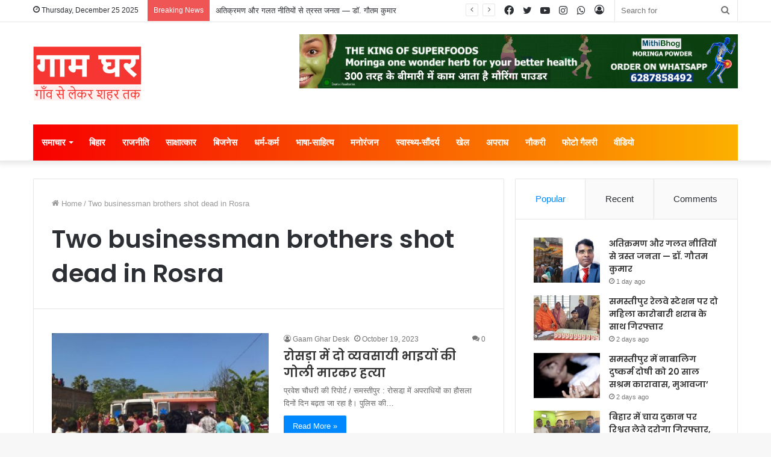

--- FILE ---
content_type: text/html; charset=UTF-8
request_url: https://www.gaamgharnews.com/tag/two-businessman-brothers-shot-dead-in-rosra/
body_size: 23562
content:
<!DOCTYPE html>
<html lang="en-GB" class="" data-skin="light">
<head>
	<meta charset="UTF-8" />
	<link rel="profile" href="http://gmpg.org/xfn/11" />
	
<meta http-equiv='x-dns-prefetch-control' content='on'>
<link rel='dns-prefetch' href='//cdnjs.cloudflare.com' />
<link rel='dns-prefetch' href='//ajax.googleapis.com' />
<link rel='dns-prefetch' href='//fonts.googleapis.com' />
<link rel='dns-prefetch' href='//fonts.gstatic.com' />
<link rel='dns-prefetch' href='//s.gravatar.com' />
<link rel='dns-prefetch' href='//www.google-analytics.com' />
<link rel='preload' as='image' href='https://www.gaamgharnews.com/wp-content/uploads/2025/01/gaam-ghar-logo-with-tag-line0.png' type='image/png'>
<link rel='preload' as='font' href='https://www.gaamgharnews.com/wp-content/themes/jannah/assets/fonts/tielabs-fonticon/tielabs-fonticon.woff' type='font/woff' crossorigin='anonymous' />
<link rel='preload' as='font' href='https://www.gaamgharnews.com/wp-content/themes/jannah/assets/fonts/fontawesome/fa-solid-900.woff2' type='font/woff2' crossorigin='anonymous' />
<link rel='preload' as='font' href='https://www.gaamgharnews.com/wp-content/themes/jannah/assets/fonts/fontawesome/fa-brands-400.woff2' type='font/woff2' crossorigin='anonymous' />
<link rel='preload' as='font' href='https://www.gaamgharnews.com/wp-content/themes/jannah/assets/fonts/fontawesome/fa-regular-400.woff2' type='font/woff2' crossorigin='anonymous' />
<link rel='preload' as='script' href='https://ajax.googleapis.com/ajax/libs/webfont/1/webfont.js'>
<meta name='robots' content='index, follow, max-image-preview:large, max-snippet:-1, max-video-preview:-1' />

	<!-- This site is optimized with the Yoast SEO plugin v20.10 - https://yoast.com/wordpress/plugins/seo/ -->
	<title>Two businessman brothers shot dead in Rosra Archives - Gaam Ghar</title>
	<link rel="canonical" href="https://www.gaamgharnews.com/tag/two-businessman-brothers-shot-dead-in-rosra/" />
	<meta property="og:locale" content="en_GB" />
	<meta property="og:type" content="article" />
	<meta property="og:title" content="Two businessman brothers shot dead in Rosra Archives - Gaam Ghar" />
	<meta property="og:url" content="https://www.gaamgharnews.com/tag/two-businessman-brothers-shot-dead-in-rosra/" />
	<meta property="og:site_name" content="Gaam Ghar" />
	<meta name="twitter:card" content="summary_large_image" />
	<meta name="twitter:site" content="@gaamgharnews" />
	<script type="application/ld+json" class="yoast-schema-graph">{"@context":"https://schema.org","@graph":[{"@type":"CollectionPage","@id":"https://www.gaamgharnews.com/tag/two-businessman-brothers-shot-dead-in-rosra/","url":"https://www.gaamgharnews.com/tag/two-businessman-brothers-shot-dead-in-rosra/","name":"Two businessman brothers shot dead in Rosra Archives - Gaam Ghar","isPartOf":{"@id":"https://www.gaamgharnews.com/#website"},"primaryImageOfPage":{"@id":"https://www.gaamgharnews.com/tag/two-businessman-brothers-shot-dead-in-rosra/#primaryimage"},"image":{"@id":"https://www.gaamgharnews.com/tag/two-businessman-brothers-shot-dead-in-rosra/#primaryimage"},"thumbnailUrl":"https://www.gaamgharnews.com/wp-content/uploads/2023/10/WhatsApp-Image-2023-10-19-at-6.01.30-AM.jpeg","breadcrumb":{"@id":"https://www.gaamgharnews.com/tag/two-businessman-brothers-shot-dead-in-rosra/#breadcrumb"},"inLanguage":"en-GB"},{"@type":"ImageObject","inLanguage":"en-GB","@id":"https://www.gaamgharnews.com/tag/two-businessman-brothers-shot-dead-in-rosra/#primaryimage","url":"https://www.gaamgharnews.com/wp-content/uploads/2023/10/WhatsApp-Image-2023-10-19-at-6.01.30-AM.jpeg","contentUrl":"https://www.gaamgharnews.com/wp-content/uploads/2023/10/WhatsApp-Image-2023-10-19-at-6.01.30-AM.jpeg","width":1152,"height":648},{"@type":"BreadcrumbList","@id":"https://www.gaamgharnews.com/tag/two-businessman-brothers-shot-dead-in-rosra/#breadcrumb","itemListElement":[{"@type":"ListItem","position":1,"name":"Home","item":"https://www.gaamgharnews.com/"},{"@type":"ListItem","position":2,"name":"Two businessman brothers shot dead in Rosra"}]},{"@type":"WebSite","@id":"https://www.gaamgharnews.com/#website","url":"https://www.gaamgharnews.com/","name":"Gaam Ghar","description":"गाँव से लेकर शहर तक","publisher":{"@id":"https://www.gaamgharnews.com/#organization"},"potentialAction":[{"@type":"SearchAction","target":{"@type":"EntryPoint","urlTemplate":"https://www.gaamgharnews.com/?s={search_term_string}"},"query-input":"required name=search_term_string"}],"inLanguage":"en-GB"},{"@type":"Organization","@id":"https://www.gaamgharnews.com/#organization","name":"Gaam Ghar","url":"https://www.gaamgharnews.com/","logo":{"@type":"ImageObject","inLanguage":"en-GB","@id":"https://www.gaamgharnews.com/#/schema/logo/image/","url":"https://www.gaamgharnews.com/wp-content/uploads/2024/03/gaam-ghar-logo-1.png","contentUrl":"https://www.gaamgharnews.com/wp-content/uploads/2024/03/gaam-ghar-logo-1.png","width":300,"height":150,"caption":"Gaam Ghar"},"image":{"@id":"https://www.gaamgharnews.com/#/schema/logo/image/"},"sameAs":["https://www.facebook.com/gaamgharnews","https://twitter.com/gaamgharnews","https://www.youtube.com/@GaamGharnews","https://www.instagram.com/gaamgharnews","https://whatsapp.com/channel/0029Va9SsdV7tkjCaZFfyj2J"]}]}</script>
	<!-- / Yoast SEO plugin. -->


<link rel='dns-prefetch' href='//www.googletagmanager.com' />
<link rel='dns-prefetch' href='//stats.wp.com' />
<link rel="alternate" type="application/rss+xml" title="Gaam Ghar &raquo; Feed" href="https://www.gaamgharnews.com/feed/" />
<link rel="alternate" type="application/rss+xml" title="Gaam Ghar &raquo; Comments Feed" href="https://www.gaamgharnews.com/comments/feed/" />
<link rel="alternate" type="application/rss+xml" title="Gaam Ghar &raquo; Two businessman brothers shot dead in Rosra Tag Feed" href="https://www.gaamgharnews.com/tag/two-businessman-brothers-shot-dead-in-rosra/feed/" />
<link rel="alternate" type="application/rss+xml" title="Gaam Ghar &raquo; Stories Feed" href="https://www.gaamgharnews.com/web-stories/feed/"><script type="text/javascript">
window._wpemojiSettings = {"baseUrl":"https:\/\/s.w.org\/images\/core\/emoji\/14.0.0\/72x72\/","ext":".png","svgUrl":"https:\/\/s.w.org\/images\/core\/emoji\/14.0.0\/svg\/","svgExt":".svg","source":{"concatemoji":"https:\/\/www.gaamgharnews.com\/wp-includes\/js\/wp-emoji-release.min.js?ver=6.2.8"}};
/*! This file is auto-generated */
!function(e,a,t){var n,r,o,i=a.createElement("canvas"),p=i.getContext&&i.getContext("2d");function s(e,t){p.clearRect(0,0,i.width,i.height),p.fillText(e,0,0);e=i.toDataURL();return p.clearRect(0,0,i.width,i.height),p.fillText(t,0,0),e===i.toDataURL()}function c(e){var t=a.createElement("script");t.src=e,t.defer=t.type="text/javascript",a.getElementsByTagName("head")[0].appendChild(t)}for(o=Array("flag","emoji"),t.supports={everything:!0,everythingExceptFlag:!0},r=0;r<o.length;r++)t.supports[o[r]]=function(e){if(p&&p.fillText)switch(p.textBaseline="top",p.font="600 32px Arial",e){case"flag":return s("\ud83c\udff3\ufe0f\u200d\u26a7\ufe0f","\ud83c\udff3\ufe0f\u200b\u26a7\ufe0f")?!1:!s("\ud83c\uddfa\ud83c\uddf3","\ud83c\uddfa\u200b\ud83c\uddf3")&&!s("\ud83c\udff4\udb40\udc67\udb40\udc62\udb40\udc65\udb40\udc6e\udb40\udc67\udb40\udc7f","\ud83c\udff4\u200b\udb40\udc67\u200b\udb40\udc62\u200b\udb40\udc65\u200b\udb40\udc6e\u200b\udb40\udc67\u200b\udb40\udc7f");case"emoji":return!s("\ud83e\udef1\ud83c\udffb\u200d\ud83e\udef2\ud83c\udfff","\ud83e\udef1\ud83c\udffb\u200b\ud83e\udef2\ud83c\udfff")}return!1}(o[r]),t.supports.everything=t.supports.everything&&t.supports[o[r]],"flag"!==o[r]&&(t.supports.everythingExceptFlag=t.supports.everythingExceptFlag&&t.supports[o[r]]);t.supports.everythingExceptFlag=t.supports.everythingExceptFlag&&!t.supports.flag,t.DOMReady=!1,t.readyCallback=function(){t.DOMReady=!0},t.supports.everything||(n=function(){t.readyCallback()},a.addEventListener?(a.addEventListener("DOMContentLoaded",n,!1),e.addEventListener("load",n,!1)):(e.attachEvent("onload",n),a.attachEvent("onreadystatechange",function(){"complete"===a.readyState&&t.readyCallback()})),(e=t.source||{}).concatemoji?c(e.concatemoji):e.wpemoji&&e.twemoji&&(c(e.twemoji),c(e.wpemoji)))}(window,document,window._wpemojiSettings);
</script>
<style type="text/css">
img.wp-smiley,
img.emoji {
	display: inline !important;
	border: none !important;
	box-shadow: none !important;
	height: 1em !important;
	width: 1em !important;
	margin: 0 0.07em !important;
	vertical-align: -0.1em !important;
	background: none !important;
	padding: 0 !important;
}
</style>
	
<link rel='stylesheet' id='jetpack-videopress-video-block-view-css' href='https://www.gaamgharnews.com/wp-content/plugins/jetpack/jetpack_vendor/automattic/jetpack-videopress/build/block-editor/blocks/video/view.css?minify=false&#038;ver=34ae973733627b74a14e' type='text/css' media='all' />
<link rel='stylesheet' id='mediaelement-css' href='https://www.gaamgharnews.com/wp-includes/js/mediaelement/mediaelementplayer-legacy.min.css?ver=4.2.17' type='text/css' media='all' />
<link rel='stylesheet' id='wp-mediaelement-css' href='https://www.gaamgharnews.com/wp-includes/js/mediaelement/wp-mediaelement.min.css?ver=6.2.8' type='text/css' media='all' />
<link rel='stylesheet' id='classic-theme-styles-css' href='https://www.gaamgharnews.com/wp-includes/css/classic-themes.min.css?ver=6.2.8' type='text/css' media='all' />
<style id='global-styles-inline-css' type='text/css'>
body{--wp--preset--color--black: #000000;--wp--preset--color--cyan-bluish-gray: #abb8c3;--wp--preset--color--white: #ffffff;--wp--preset--color--pale-pink: #f78da7;--wp--preset--color--vivid-red: #cf2e2e;--wp--preset--color--luminous-vivid-orange: #ff6900;--wp--preset--color--luminous-vivid-amber: #fcb900;--wp--preset--color--light-green-cyan: #7bdcb5;--wp--preset--color--vivid-green-cyan: #00d084;--wp--preset--color--pale-cyan-blue: #8ed1fc;--wp--preset--color--vivid-cyan-blue: #0693e3;--wp--preset--color--vivid-purple: #9b51e0;--wp--preset--gradient--vivid-cyan-blue-to-vivid-purple: linear-gradient(135deg,rgba(6,147,227,1) 0%,rgb(155,81,224) 100%);--wp--preset--gradient--light-green-cyan-to-vivid-green-cyan: linear-gradient(135deg,rgb(122,220,180) 0%,rgb(0,208,130) 100%);--wp--preset--gradient--luminous-vivid-amber-to-luminous-vivid-orange: linear-gradient(135deg,rgba(252,185,0,1) 0%,rgba(255,105,0,1) 100%);--wp--preset--gradient--luminous-vivid-orange-to-vivid-red: linear-gradient(135deg,rgba(255,105,0,1) 0%,rgb(207,46,46) 100%);--wp--preset--gradient--very-light-gray-to-cyan-bluish-gray: linear-gradient(135deg,rgb(238,238,238) 0%,rgb(169,184,195) 100%);--wp--preset--gradient--cool-to-warm-spectrum: linear-gradient(135deg,rgb(74,234,220) 0%,rgb(151,120,209) 20%,rgb(207,42,186) 40%,rgb(238,44,130) 60%,rgb(251,105,98) 80%,rgb(254,248,76) 100%);--wp--preset--gradient--blush-light-purple: linear-gradient(135deg,rgb(255,206,236) 0%,rgb(152,150,240) 100%);--wp--preset--gradient--blush-bordeaux: linear-gradient(135deg,rgb(254,205,165) 0%,rgb(254,45,45) 50%,rgb(107,0,62) 100%);--wp--preset--gradient--luminous-dusk: linear-gradient(135deg,rgb(255,203,112) 0%,rgb(199,81,192) 50%,rgb(65,88,208) 100%);--wp--preset--gradient--pale-ocean: linear-gradient(135deg,rgb(255,245,203) 0%,rgb(182,227,212) 50%,rgb(51,167,181) 100%);--wp--preset--gradient--electric-grass: linear-gradient(135deg,rgb(202,248,128) 0%,rgb(113,206,126) 100%);--wp--preset--gradient--midnight: linear-gradient(135deg,rgb(2,3,129) 0%,rgb(40,116,252) 100%);--wp--preset--duotone--dark-grayscale: url('#wp-duotone-dark-grayscale');--wp--preset--duotone--grayscale: url('#wp-duotone-grayscale');--wp--preset--duotone--purple-yellow: url('#wp-duotone-purple-yellow');--wp--preset--duotone--blue-red: url('#wp-duotone-blue-red');--wp--preset--duotone--midnight: url('#wp-duotone-midnight');--wp--preset--duotone--magenta-yellow: url('#wp-duotone-magenta-yellow');--wp--preset--duotone--purple-green: url('#wp-duotone-purple-green');--wp--preset--duotone--blue-orange: url('#wp-duotone-blue-orange');--wp--preset--font-size--small: 13px;--wp--preset--font-size--medium: 20px;--wp--preset--font-size--large: 36px;--wp--preset--font-size--x-large: 42px;--wp--preset--spacing--20: 0.44rem;--wp--preset--spacing--30: 0.67rem;--wp--preset--spacing--40: 1rem;--wp--preset--spacing--50: 1.5rem;--wp--preset--spacing--60: 2.25rem;--wp--preset--spacing--70: 3.38rem;--wp--preset--spacing--80: 5.06rem;--wp--preset--shadow--natural: 6px 6px 9px rgba(0, 0, 0, 0.2);--wp--preset--shadow--deep: 12px 12px 50px rgba(0, 0, 0, 0.4);--wp--preset--shadow--sharp: 6px 6px 0px rgba(0, 0, 0, 0.2);--wp--preset--shadow--outlined: 6px 6px 0px -3px rgba(255, 255, 255, 1), 6px 6px rgba(0, 0, 0, 1);--wp--preset--shadow--crisp: 6px 6px 0px rgba(0, 0, 0, 1);}:where(.is-layout-flex){gap: 0.5em;}body .is-layout-flow > .alignleft{float: left;margin-inline-start: 0;margin-inline-end: 2em;}body .is-layout-flow > .alignright{float: right;margin-inline-start: 2em;margin-inline-end: 0;}body .is-layout-flow > .aligncenter{margin-left: auto !important;margin-right: auto !important;}body .is-layout-constrained > .alignleft{float: left;margin-inline-start: 0;margin-inline-end: 2em;}body .is-layout-constrained > .alignright{float: right;margin-inline-start: 2em;margin-inline-end: 0;}body .is-layout-constrained > .aligncenter{margin-left: auto !important;margin-right: auto !important;}body .is-layout-constrained > :where(:not(.alignleft):not(.alignright):not(.alignfull)){max-width: var(--wp--style--global--content-size);margin-left: auto !important;margin-right: auto !important;}body .is-layout-constrained > .alignwide{max-width: var(--wp--style--global--wide-size);}body .is-layout-flex{display: flex;}body .is-layout-flex{flex-wrap: wrap;align-items: center;}body .is-layout-flex > *{margin: 0;}:where(.wp-block-columns.is-layout-flex){gap: 2em;}.has-black-color{color: var(--wp--preset--color--black) !important;}.has-cyan-bluish-gray-color{color: var(--wp--preset--color--cyan-bluish-gray) !important;}.has-white-color{color: var(--wp--preset--color--white) !important;}.has-pale-pink-color{color: var(--wp--preset--color--pale-pink) !important;}.has-vivid-red-color{color: var(--wp--preset--color--vivid-red) !important;}.has-luminous-vivid-orange-color{color: var(--wp--preset--color--luminous-vivid-orange) !important;}.has-luminous-vivid-amber-color{color: var(--wp--preset--color--luminous-vivid-amber) !important;}.has-light-green-cyan-color{color: var(--wp--preset--color--light-green-cyan) !important;}.has-vivid-green-cyan-color{color: var(--wp--preset--color--vivid-green-cyan) !important;}.has-pale-cyan-blue-color{color: var(--wp--preset--color--pale-cyan-blue) !important;}.has-vivid-cyan-blue-color{color: var(--wp--preset--color--vivid-cyan-blue) !important;}.has-vivid-purple-color{color: var(--wp--preset--color--vivid-purple) !important;}.has-black-background-color{background-color: var(--wp--preset--color--black) !important;}.has-cyan-bluish-gray-background-color{background-color: var(--wp--preset--color--cyan-bluish-gray) !important;}.has-white-background-color{background-color: var(--wp--preset--color--white) !important;}.has-pale-pink-background-color{background-color: var(--wp--preset--color--pale-pink) !important;}.has-vivid-red-background-color{background-color: var(--wp--preset--color--vivid-red) !important;}.has-luminous-vivid-orange-background-color{background-color: var(--wp--preset--color--luminous-vivid-orange) !important;}.has-luminous-vivid-amber-background-color{background-color: var(--wp--preset--color--luminous-vivid-amber) !important;}.has-light-green-cyan-background-color{background-color: var(--wp--preset--color--light-green-cyan) !important;}.has-vivid-green-cyan-background-color{background-color: var(--wp--preset--color--vivid-green-cyan) !important;}.has-pale-cyan-blue-background-color{background-color: var(--wp--preset--color--pale-cyan-blue) !important;}.has-vivid-cyan-blue-background-color{background-color: var(--wp--preset--color--vivid-cyan-blue) !important;}.has-vivid-purple-background-color{background-color: var(--wp--preset--color--vivid-purple) !important;}.has-black-border-color{border-color: var(--wp--preset--color--black) !important;}.has-cyan-bluish-gray-border-color{border-color: var(--wp--preset--color--cyan-bluish-gray) !important;}.has-white-border-color{border-color: var(--wp--preset--color--white) !important;}.has-pale-pink-border-color{border-color: var(--wp--preset--color--pale-pink) !important;}.has-vivid-red-border-color{border-color: var(--wp--preset--color--vivid-red) !important;}.has-luminous-vivid-orange-border-color{border-color: var(--wp--preset--color--luminous-vivid-orange) !important;}.has-luminous-vivid-amber-border-color{border-color: var(--wp--preset--color--luminous-vivid-amber) !important;}.has-light-green-cyan-border-color{border-color: var(--wp--preset--color--light-green-cyan) !important;}.has-vivid-green-cyan-border-color{border-color: var(--wp--preset--color--vivid-green-cyan) !important;}.has-pale-cyan-blue-border-color{border-color: var(--wp--preset--color--pale-cyan-blue) !important;}.has-vivid-cyan-blue-border-color{border-color: var(--wp--preset--color--vivid-cyan-blue) !important;}.has-vivid-purple-border-color{border-color: var(--wp--preset--color--vivid-purple) !important;}.has-vivid-cyan-blue-to-vivid-purple-gradient-background{background: var(--wp--preset--gradient--vivid-cyan-blue-to-vivid-purple) !important;}.has-light-green-cyan-to-vivid-green-cyan-gradient-background{background: var(--wp--preset--gradient--light-green-cyan-to-vivid-green-cyan) !important;}.has-luminous-vivid-amber-to-luminous-vivid-orange-gradient-background{background: var(--wp--preset--gradient--luminous-vivid-amber-to-luminous-vivid-orange) !important;}.has-luminous-vivid-orange-to-vivid-red-gradient-background{background: var(--wp--preset--gradient--luminous-vivid-orange-to-vivid-red) !important;}.has-very-light-gray-to-cyan-bluish-gray-gradient-background{background: var(--wp--preset--gradient--very-light-gray-to-cyan-bluish-gray) !important;}.has-cool-to-warm-spectrum-gradient-background{background: var(--wp--preset--gradient--cool-to-warm-spectrum) !important;}.has-blush-light-purple-gradient-background{background: var(--wp--preset--gradient--blush-light-purple) !important;}.has-blush-bordeaux-gradient-background{background: var(--wp--preset--gradient--blush-bordeaux) !important;}.has-luminous-dusk-gradient-background{background: var(--wp--preset--gradient--luminous-dusk) !important;}.has-pale-ocean-gradient-background{background: var(--wp--preset--gradient--pale-ocean) !important;}.has-electric-grass-gradient-background{background: var(--wp--preset--gradient--electric-grass) !important;}.has-midnight-gradient-background{background: var(--wp--preset--gradient--midnight) !important;}.has-small-font-size{font-size: var(--wp--preset--font-size--small) !important;}.has-medium-font-size{font-size: var(--wp--preset--font-size--medium) !important;}.has-large-font-size{font-size: var(--wp--preset--font-size--large) !important;}.has-x-large-font-size{font-size: var(--wp--preset--font-size--x-large) !important;}
.wp-block-navigation a:where(:not(.wp-element-button)){color: inherit;}
:where(.wp-block-columns.is-layout-flex){gap: 2em;}
.wp-block-pullquote{font-size: 1.5em;line-height: 1.6;}
</style>
<link rel='stylesheet' id='taqyeem-buttons-style-css' href='https://www.gaamgharnews.com/wp-content/plugins/taqyeem-buttons/assets/style.css?ver=6.2.8' type='text/css' media='all' />
<link rel='stylesheet' id='tie-css-base-css' href='https://www.gaamgharnews.com/wp-content/themes/jannah/assets/css/base.min.css?ver=5.4.0' type='text/css' media='all' />
<link rel='stylesheet' id='tie-css-styles-css' href='https://www.gaamgharnews.com/wp-content/themes/jannah/assets/css/style.min.css?ver=5.4.0' type='text/css' media='all' />
<link rel='stylesheet' id='tie-css-widgets-css' href='https://www.gaamgharnews.com/wp-content/themes/jannah/assets/css/widgets.min.css?ver=5.4.0' type='text/css' media='all' />
<link rel='stylesheet' id='tie-css-helpers-css' href='https://www.gaamgharnews.com/wp-content/themes/jannah/assets/css/helpers.min.css?ver=5.4.0' type='text/css' media='all' />
<link rel='stylesheet' id='tie-fontawesome5-css' href='https://www.gaamgharnews.com/wp-content/themes/jannah/assets/css/fontawesome.css?ver=5.4.0' type='text/css' media='all' />
<link rel='stylesheet' id='tie-css-ilightbox-css' href='https://www.gaamgharnews.com/wp-content/themes/jannah/assets/ilightbox/dark-skin/skin.css?ver=5.4.0' type='text/css' media='all' />
<link rel='stylesheet' id='tie-css-shortcodes-css' href='https://www.gaamgharnews.com/wp-content/themes/jannah/assets/css/plugins/shortcodes.min.css?ver=5.4.0' type='text/css' media='all' />
<link rel='stylesheet' id='taqyeem-styles-css' href='https://www.gaamgharnews.com/wp-content/themes/jannah/assets/css/plugins/taqyeem.min.css?ver=5.4.0' type='text/css' media='all' />
<link rel='stylesheet' id='tie-theme-child-css-css' href='https://www.gaamgharnews.com/wp-content/themes/jannah-child/style.css?ver=6.2.8' type='text/css' media='all' />
<style id='tie-theme-child-css-inline-css' type='text/css'>
.wf-active .logo-text,.wf-active h1,.wf-active h2,.wf-active h3,.wf-active h4,.wf-active h5,.wf-active h6,.wf-active .the-subtitle{font-family: 'Poppins';}#main-nav .main-menu > ul > li > a{font-size: 15px;}.main-nav-boxed .main-nav.fixed-nav,#main-nav .main-menu-wrapper{background: #f70000;background: -webkit-linear-gradient(90deg,#fcb000,#f70000 );background: -moz-linear-gradient(90deg,#fcb000,#f70000 );background: -o-linear-gradient(90deg,#fcb000,#f70000 );background: linear-gradient(90deg,#f70000,#fcb000 );}#main-nav .main-menu-wrapper .icon-basecloud-bg:after{color: inherit !important;}#main-nav .main-menu-wrapper,#main-nav .menu-sub-content,#main-nav .comp-sub-menu,#main-nav .guest-btn:not(:hover),#main-nav ul.cats-vertical li a.is-active,#main-nav ul.cats-vertical li a:hover.search-in-main-nav.autocomplete-suggestions{background-color: rgb(250,88,0);}#main-nav{border-width: 0;}#theme-header #main-nav:not(.fixed-nav){bottom: 0;}#main-nav .icon-basecloud-bg:after{color: rgb(250,88,0);}#main-nav *,.search-in-main-nav.autocomplete-suggestions{border-color: rgba(255,255,255,0.07);}.main-nav-boxed #main-nav .main-menu-wrapper{border-width: 0;}.tie-cat-2,.tie-cat-item-2 > span{background-color:#e67e22 !important;color:#FFFFFF !important;}.tie-cat-2:after{border-top-color:#e67e22 !important;}.tie-cat-2:hover{background-color:#c86004 !important;}.tie-cat-2:hover:after{border-top-color:#c86004 !important;}.tie-cat-10,.tie-cat-item-10 > span{background-color:#2ecc71 !important;color:#FFFFFF !important;}.tie-cat-10:after{border-top-color:#2ecc71 !important;}.tie-cat-10:hover{background-color:#10ae53 !important;}.tie-cat-10:hover:after{border-top-color:#10ae53 !important;}.tie-cat-15,.tie-cat-item-15 > span{background-color:#9b59b6 !important;color:#FFFFFF !important;}.tie-cat-15:after{border-top-color:#9b59b6 !important;}.tie-cat-15:hover{background-color:#7d3b98 !important;}.tie-cat-15:hover:after{border-top-color:#7d3b98 !important;}.tie-cat-17,.tie-cat-item-17 > span{background-color:#34495e !important;color:#FFFFFF !important;}.tie-cat-17:after{border-top-color:#34495e !important;}.tie-cat-17:hover{background-color:#162b40 !important;}.tie-cat-17:hover:after{border-top-color:#162b40 !important;}.tie-cat-18,.tie-cat-item-18 > span{background-color:#795548 !important;color:#FFFFFF !important;}.tie-cat-18:after{border-top-color:#795548 !important;}.tie-cat-18:hover{background-color:#5b372a !important;}.tie-cat-18:hover:after{border-top-color:#5b372a !important;}.tie-cat-19,.tie-cat-item-19 > span{background-color:#4CAF50 !important;color:#FFFFFF !important;}.tie-cat-19:after{border-top-color:#4CAF50 !important;}.tie-cat-19:hover{background-color:#2e9132 !important;}.tie-cat-19:hover:after{border-top-color:#2e9132 !important;}@media (max-width: 1250px){.share-buttons-sticky{display: none;}}@media (max-width: 991px){.side-aside.dark-skin{background: #2f88d6;background: -webkit-linear-gradient(135deg,#5933a2,#2f88d6 );background: -moz-linear-gradient(135deg,#5933a2,#2f88d6 );background: -o-linear-gradient(135deg,#5933a2,#2f88d6 );background: linear-gradient(135deg,#2f88d6,#5933a2 );}}
</style>
<link rel='stylesheet' id='jetpack_css-css' href='https://www.gaamgharnews.com/wp-content/plugins/jetpack/css/jetpack.css?ver=12.2.2' type='text/css' media='all' />
<script type='text/javascript' src='https://www.gaamgharnews.com/wp-includes/js/jquery/jquery.min.js?ver=3.6.4' id='jquery-core-js'></script>
<script type='text/javascript' src='https://www.gaamgharnews.com/wp-includes/js/jquery/jquery-migrate.min.js?ver=3.4.0' id='jquery-migrate-js'></script>

<!-- Google tag (gtag.js) snippet added by Site Kit -->
<!-- Google Analytics snippet added by Site Kit -->
<script type='text/javascript' src='https://www.googletagmanager.com/gtag/js?id=GT-K5QBDJDV' id='google_gtagjs-js' async></script>
<script type='text/javascript' id='google_gtagjs-js-after'>
window.dataLayer = window.dataLayer || [];function gtag(){dataLayer.push(arguments);}
gtag("set","linker",{"domains":["www.gaamgharnews.com"]});
gtag("js", new Date());
gtag("set", "developer_id.dZTNiMT", true);
gtag("config", "GT-K5QBDJDV");
</script>
<link rel="https://api.w.org/" href="https://www.gaamgharnews.com/wp-json/" /><link rel="alternate" type="application/json" href="https://www.gaamgharnews.com/wp-json/wp/v2/tags/1549" /><link rel="EditURI" type="application/rsd+xml" title="RSD" href="https://www.gaamgharnews.com/xmlrpc.php?rsd" />
<link rel="wlwmanifest" type="application/wlwmanifest+xml" href="https://www.gaamgharnews.com/wp-includes/wlwmanifest.xml" />
<meta name="generator" content="WordPress 6.2.8" />
<meta name="generator" content="Site Kit by Google 1.168.0" /><script type='text/javascript'>
/* <![CDATA[ */
var taqyeem = {"ajaxurl":"https://www.gaamgharnews.com/wp-admin/admin-ajax.php" , "your_rating":"Your Rating:"};
/* ]]> */
</script>

	<style>img#wpstats{display:none}</style>
		<meta http-equiv="X-UA-Compatible" content="IE=edge">
<meta name="theme-color" content="#0088ff" /><meta name="viewport" content="width=device-width, initial-scale=1.0" /><link rel="icon" href="https://www.gaamgharnews.com/wp-content/uploads/2024/12/cropped-GAAM-GHAR-LOGO-32x32.webp" sizes="32x32" />
<link rel="icon" href="https://www.gaamgharnews.com/wp-content/uploads/2024/12/cropped-GAAM-GHAR-LOGO-192x192.webp" sizes="192x192" />
<link rel="apple-touch-icon" href="https://www.gaamgharnews.com/wp-content/uploads/2024/12/cropped-GAAM-GHAR-LOGO-180x180.webp" />
<meta name="msapplication-TileImage" content="https://www.gaamgharnews.com/wp-content/uploads/2024/12/cropped-GAAM-GHAR-LOGO-270x270.webp" />
		<style type="text/css" id="wp-custom-css">
			* {
  -webkit-touch-callout: none; /* iOS Safari */
  -webkit-user-select: none; /* Safari */
  -khtml-user-select: none; /* Konqueror HTML */
  -moz-user-select: none; /* Old versions of Firefox */
  -ms-user-select: none; /* Internet Explorer/Edge */
   user-select: none; /* Non-prefixed version, currently supported by Chrome, Opera and Firefox */
}		</style>
			
	<meta name="facebook-domain-verification" content="tgyqg1x8bsd9zfs2uzr92o2g39khg9" />
</head>

<body id="tie-body" class="archive tag tag-two-businessman-brothers-shot-dead-in-rosra tag-1549 tie-no-js wrapper-has-shadow block-head-1 magazine1 is-thumb-overlay-disabled is-desktop is-header-layout-3 has-header-ad sidebar-right has-sidebar hide_share_post_top hide_share_post_bottom">

<svg xmlns="http://www.w3.org/2000/svg" viewBox="0 0 0 0" width="0" height="0" focusable="false" role="none" style="visibility: hidden; position: absolute; left: -9999px; overflow: hidden;" ><defs><filter id="wp-duotone-dark-grayscale"><feColorMatrix color-interpolation-filters="sRGB" type="matrix" values=" .299 .587 .114 0 0 .299 .587 .114 0 0 .299 .587 .114 0 0 .299 .587 .114 0 0 " /><feComponentTransfer color-interpolation-filters="sRGB" ><feFuncR type="table" tableValues="0 0.49803921568627" /><feFuncG type="table" tableValues="0 0.49803921568627" /><feFuncB type="table" tableValues="0 0.49803921568627" /><feFuncA type="table" tableValues="1 1" /></feComponentTransfer><feComposite in2="SourceGraphic" operator="in" /></filter></defs></svg><svg xmlns="http://www.w3.org/2000/svg" viewBox="0 0 0 0" width="0" height="0" focusable="false" role="none" style="visibility: hidden; position: absolute; left: -9999px; overflow: hidden;" ><defs><filter id="wp-duotone-grayscale"><feColorMatrix color-interpolation-filters="sRGB" type="matrix" values=" .299 .587 .114 0 0 .299 .587 .114 0 0 .299 .587 .114 0 0 .299 .587 .114 0 0 " /><feComponentTransfer color-interpolation-filters="sRGB" ><feFuncR type="table" tableValues="0 1" /><feFuncG type="table" tableValues="0 1" /><feFuncB type="table" tableValues="0 1" /><feFuncA type="table" tableValues="1 1" /></feComponentTransfer><feComposite in2="SourceGraphic" operator="in" /></filter></defs></svg><svg xmlns="http://www.w3.org/2000/svg" viewBox="0 0 0 0" width="0" height="0" focusable="false" role="none" style="visibility: hidden; position: absolute; left: -9999px; overflow: hidden;" ><defs><filter id="wp-duotone-purple-yellow"><feColorMatrix color-interpolation-filters="sRGB" type="matrix" values=" .299 .587 .114 0 0 .299 .587 .114 0 0 .299 .587 .114 0 0 .299 .587 .114 0 0 " /><feComponentTransfer color-interpolation-filters="sRGB" ><feFuncR type="table" tableValues="0.54901960784314 0.98823529411765" /><feFuncG type="table" tableValues="0 1" /><feFuncB type="table" tableValues="0.71764705882353 0.25490196078431" /><feFuncA type="table" tableValues="1 1" /></feComponentTransfer><feComposite in2="SourceGraphic" operator="in" /></filter></defs></svg><svg xmlns="http://www.w3.org/2000/svg" viewBox="0 0 0 0" width="0" height="0" focusable="false" role="none" style="visibility: hidden; position: absolute; left: -9999px; overflow: hidden;" ><defs><filter id="wp-duotone-blue-red"><feColorMatrix color-interpolation-filters="sRGB" type="matrix" values=" .299 .587 .114 0 0 .299 .587 .114 0 0 .299 .587 .114 0 0 .299 .587 .114 0 0 " /><feComponentTransfer color-interpolation-filters="sRGB" ><feFuncR type="table" tableValues="0 1" /><feFuncG type="table" tableValues="0 0.27843137254902" /><feFuncB type="table" tableValues="0.5921568627451 0.27843137254902" /><feFuncA type="table" tableValues="1 1" /></feComponentTransfer><feComposite in2="SourceGraphic" operator="in" /></filter></defs></svg><svg xmlns="http://www.w3.org/2000/svg" viewBox="0 0 0 0" width="0" height="0" focusable="false" role="none" style="visibility: hidden; position: absolute; left: -9999px; overflow: hidden;" ><defs><filter id="wp-duotone-midnight"><feColorMatrix color-interpolation-filters="sRGB" type="matrix" values=" .299 .587 .114 0 0 .299 .587 .114 0 0 .299 .587 .114 0 0 .299 .587 .114 0 0 " /><feComponentTransfer color-interpolation-filters="sRGB" ><feFuncR type="table" tableValues="0 0" /><feFuncG type="table" tableValues="0 0.64705882352941" /><feFuncB type="table" tableValues="0 1" /><feFuncA type="table" tableValues="1 1" /></feComponentTransfer><feComposite in2="SourceGraphic" operator="in" /></filter></defs></svg><svg xmlns="http://www.w3.org/2000/svg" viewBox="0 0 0 0" width="0" height="0" focusable="false" role="none" style="visibility: hidden; position: absolute; left: -9999px; overflow: hidden;" ><defs><filter id="wp-duotone-magenta-yellow"><feColorMatrix color-interpolation-filters="sRGB" type="matrix" values=" .299 .587 .114 0 0 .299 .587 .114 0 0 .299 .587 .114 0 0 .299 .587 .114 0 0 " /><feComponentTransfer color-interpolation-filters="sRGB" ><feFuncR type="table" tableValues="0.78039215686275 1" /><feFuncG type="table" tableValues="0 0.94901960784314" /><feFuncB type="table" tableValues="0.35294117647059 0.47058823529412" /><feFuncA type="table" tableValues="1 1" /></feComponentTransfer><feComposite in2="SourceGraphic" operator="in" /></filter></defs></svg><svg xmlns="http://www.w3.org/2000/svg" viewBox="0 0 0 0" width="0" height="0" focusable="false" role="none" style="visibility: hidden; position: absolute; left: -9999px; overflow: hidden;" ><defs><filter id="wp-duotone-purple-green"><feColorMatrix color-interpolation-filters="sRGB" type="matrix" values=" .299 .587 .114 0 0 .299 .587 .114 0 0 .299 .587 .114 0 0 .299 .587 .114 0 0 " /><feComponentTransfer color-interpolation-filters="sRGB" ><feFuncR type="table" tableValues="0.65098039215686 0.40392156862745" /><feFuncG type="table" tableValues="0 1" /><feFuncB type="table" tableValues="0.44705882352941 0.4" /><feFuncA type="table" tableValues="1 1" /></feComponentTransfer><feComposite in2="SourceGraphic" operator="in" /></filter></defs></svg><svg xmlns="http://www.w3.org/2000/svg" viewBox="0 0 0 0" width="0" height="0" focusable="false" role="none" style="visibility: hidden; position: absolute; left: -9999px; overflow: hidden;" ><defs><filter id="wp-duotone-blue-orange"><feColorMatrix color-interpolation-filters="sRGB" type="matrix" values=" .299 .587 .114 0 0 .299 .587 .114 0 0 .299 .587 .114 0 0 .299 .587 .114 0 0 " /><feComponentTransfer color-interpolation-filters="sRGB" ><feFuncR type="table" tableValues="0.098039215686275 1" /><feFuncG type="table" tableValues="0 0.66274509803922" /><feFuncB type="table" tableValues="0.84705882352941 0.41960784313725" /><feFuncA type="table" tableValues="1 1" /></feComponentTransfer><feComposite in2="SourceGraphic" operator="in" /></filter></defs></svg>

<div class="background-overlay">

	<div id="tie-container" class="site tie-container">

		
		<div id="tie-wrapper">

			
<header id="theme-header" class="theme-header header-layout-3 main-nav-dark main-nav-default-dark main-nav-below main-nav-boxed has-stream-item top-nav-active top-nav-light top-nav-default-light top-nav-above has-shadow has-normal-width-logo mobile-header-default">
	
<nav id="top-nav"  class="has-date-breaking-components top-nav header-nav has-breaking-news" aria-label="Secondary Navigation">
	<div class="container">
		<div class="topbar-wrapper">

			
					<div class="topbar-today-date tie-icon">
						Thursday, December 25 2025					</div>
					
			<div class="tie-alignleft">
				
<div class="breaking controls-is-active">

	<span class="breaking-title">
		<span class="tie-icon-bolt breaking-icon" aria-hidden="true"></span>
		<span class="breaking-title-text">Breaking News</span>
	</span>

	<ul id="breaking-news-in-header" class="breaking-news" data-type="reveal" data-arrows="true">

		
							<li class="news-item">
								<a href="https://www.gaamgharnews.com/the-public-is-suffering-from-encroachments-and-flawed-policies-dr-gautam-kumar/">अतिक्रमण और गलत नीतियों से त्रस्त जनता — डॉ. गौतम कुमार</a>
							</li>

							
							<li class="news-item">
								<a href="https://www.gaamgharnews.com/two-women-traders-arrested-with-liquor-at-samastipur-railway-station/">समस्तीपुर रेलवे स्टेशन पर दो महिला कारोबारी शराब के साथ गिरफ्तार</a>
							</li>

							
							<li class="news-item">
								<a href="https://www.gaamgharnews.com/in-samastipur-a-minor-convicted-of-rape-has-been-sentenced-to-20-years-of-rigorous-imprisonment-and-ordered-to-pay-compensation/">समस्तीपुर में नाबालिग दुष्कर्म दोषी को 20 साल सश्रम कारावास, मुआवजा&#8217;</a>
							</li>

							
							<li class="news-item">
								<a href="https://www.gaamgharnews.com/a-police-officer-was-arrested-in-bihar-for-accepting-a-bribe-at-a-tea-stall-40000-cash-was-recovered-from-him/">बिहार में चाय दुकान पर रिश्वत लेते दरोगा गिरफ्तार, 40 हजार कैश संग&#8217;</a>
							</li>

							
							<li class="news-item">
								<a href="https://www.gaamgharnews.com/bihar-evening-news-15-major-news-headlines-until-6-pm-today/">बिहार संध्या समाचार: आज शाम 6 बजे तक की 15 बड़ी खबरें</a>
							</li>

							
							<li class="news-item">
								<a href="https://www.gaamgharnews.com/for-the-convenience-of-passengers-the-dibrugarh-lucknow-special-train-will-run-via-samastipur/">यात्रियों की सुविधा के लिए समस्तीपुर होकर चलेगी डिब्रूगढ़–लखनऊ विशेष ट्रेन</a>
							</li>

							
							<li class="news-item">
								<a href="https://www.gaamgharnews.com/chaudhary-charan-singh-farmer-politics-national-politics-and-the-soul-of-indian-democracy/">चौधरी चरण सिंह: किसान राजनीति, राष्ट्रनीति और भारतीय लोकतंत्र की आत्मा</a>
							</li>

							
							<li class="news-item">
								<a href="https://www.gaamgharnews.com/cold-wave-grips-samastipur-schools-up-to-class-8-to-remain-closed-until-december-27/">समस्तीपुर में ठंड का कहर, 27 दिसंबर तक आठवीं कक्षा तक स्कूल बंद</a>
							</li>

							
							<li class="news-item">
								<a href="https://www.gaamgharnews.com/akhil-bhartiya-dhanuk-ekta-mahasangh-bihar-state-committee-announces-its-reorganization/">अखिल भारतीय धानुक एकता महासंघ बिहार प्रदेश कमेटी पुनर्गठन की घोषणा</a>
							</li>

							
							<li class="news-item">
								<a href="https://www.gaamgharnews.com/bihar-evening-news-15-major-news-headlines-until-6-pm/">बिहार संध्या समाचार: शाम 6 बजे तक की 15 बड़ी खबरें</a>
							</li>

							
	</ul>
</div><!-- #breaking /-->
			</div><!-- .tie-alignleft /-->

			<div class="tie-alignright">
				<ul class="components">		<li class="search-bar menu-item custom-menu-link" aria-label="Search">
			<form method="get" id="search" action="https://www.gaamgharnews.com/">
				<input id="search-input"  inputmode="search" type="text" name="s" title="Search for" placeholder="Search for" />
				<button id="search-submit" type="submit">
					<span class="tie-icon-search tie-search-icon" aria-hidden="true"></span>
					<span class="screen-reader-text">Search for</span>
				</button>
			</form>
		</li>
		
	
		<li class=" popup-login-icon menu-item custom-menu-link">
			<a href="#" class="lgoin-btn tie-popup-trigger">
				<span class="tie-icon-author" aria-hidden="true"></span>
				<span class="screen-reader-text">Log In</span>			</a>
		</li>

			 <li class="social-icons-item"><a class="social-link whatsapp-social-icon" rel="external noopener nofollow" target="_blank" href="https://whatsapp.com/channel/0029Va9SsdV7tkjCaZFfyj2J"><span class="tie-social-icon tie-icon-whatsapp"></span><span class="screen-reader-text">WhatsApp</span></a></li><li class="social-icons-item"><a class="social-link instagram-social-icon" rel="external noopener nofollow" target="_blank" href="https://www.instagram.com/gaamgharnews/"><span class="tie-social-icon tie-icon-instagram"></span><span class="screen-reader-text">Instagram</span></a></li><li class="social-icons-item"><a class="social-link youtube-social-icon" rel="external noopener nofollow" target="_blank" href="https://www.youtube.com/c/gaamgharnews"><span class="tie-social-icon tie-icon-youtube"></span><span class="screen-reader-text">YouTube</span></a></li><li class="social-icons-item"><a class="social-link twitter-social-icon" rel="external noopener nofollow" target="_blank" href="https://twitter.com/gaamgharnews"><span class="tie-social-icon tie-icon-twitter"></span><span class="screen-reader-text">Twitter</span></a></li><li class="social-icons-item"><a class="social-link facebook-social-icon" rel="external noopener nofollow" target="_blank" href="https://www.facebook.com/gaamgharnews"><span class="tie-social-icon tie-icon-facebook"></span><span class="screen-reader-text">Facebook</span></a></li> </ul><!-- Components -->			</div><!-- .tie-alignright /-->

		</div><!-- .topbar-wrapper /-->
	</div><!-- .container /-->
</nav><!-- #top-nav /-->

<div class="container header-container">
	<div class="tie-row logo-row">

		
		<div class="logo-wrapper">
			<div class="tie-col-md-4 logo-container clearfix">
				<div id="mobile-header-components-area_1" class="mobile-header-components"><ul class="components"><li class="mobile-component_menu custom-menu-link"><a href="#" id="mobile-menu-icon" class=""><span class="tie-mobile-menu-icon nav-icon is-layout-1"></span><span class="screen-reader-text">Menu</span></a></li></ul></div>
		<div id="logo" class="image-logo" >

			
			<a title="Gaam Ghar" href="https://www.gaamgharnews.com/">
				
				<picture class="tie-logo-default tie-logo-picture">
					<source class="tie-logo-source-default tie-logo-source" srcset="https://www.gaamgharnews.com/wp-content/uploads/2025/01/gaam-ghar-logo-with-tag-line0.png">
					<img class="tie-logo-img-default tie-logo-img" src="https://www.gaamgharnews.com/wp-content/uploads/2025/01/gaam-ghar-logo-with-tag-line0.png" alt="Gaam Ghar" width="180" height="90" style="max-height:90px; width: auto;" />
				</picture>
						</a>

			
		</div><!-- #logo /-->

		<div id="mobile-header-components-area_2" class="mobile-header-components"><ul class="components"><li class="mobile-component_search custom-menu-link">
				<a href="#" class="tie-search-trigger-mobile">
					<span class="tie-icon-search tie-search-icon" aria-hidden="true"></span>
					<span class="screen-reader-text">Search for</span>
				</a>
			</li></ul></div>			</div><!-- .tie-col /-->
		</div><!-- .logo-wrapper /-->

		<div class="tie-col-md-8 stream-item stream-item-top-wrapper"><div class="stream-item-top">
					<a href="" title="" target="_blank" rel="nofollow noopener">
						<img src="https://www.gaamgharnews.com/wp-content/uploads/2023/11/MORINGA-POWDER-ADD-GAAM-GHAR-WEBSITE-TOP-HEAIDER-f0.png" alt="" width="728" height="91" />
					</a>
				</div></div><!-- .tie-col /-->
	</div><!-- .tie-row /-->
</div><!-- .container /-->

<div class="main-nav-wrapper">
	<nav id="main-nav"  class="main-nav header-nav"  aria-label="Primary Navigation">
		<div class="container">

			<div class="main-menu-wrapper">

				
				<div id="menu-components-wrap">

					
					<div class="main-menu main-menu-wrap tie-alignleft">
						<div id="main-nav-menu" class="main-menu header-menu"><ul id="menu-tielabs-main-menu" class="menu" role="menubar"><li id="menu-item-1132" class="menu-item menu-item-type-taxonomy menu-item-object-category menu-item-has-children menu-item-1132"><a href="https://www.gaamgharnews.com/category/%e0%a4%b8%e0%a4%ae%e0%a4%be%e0%a4%9a%e0%a4%be%e0%a4%b0/">समाचार</a>
<ul class="sub-menu menu-sub-content">
	<li id="menu-item-1134" class="menu-item menu-item-type-taxonomy menu-item-object-category menu-item-1134"><a href="https://www.gaamgharnews.com/category/%e0%a4%b8%e0%a4%ae%e0%a4%be%e0%a4%9a%e0%a4%be%e0%a4%b0/%e0%a4%b0%e0%a4%be%e0%a4%b7%e0%a5%8d%e0%a4%9f%e0%a5%8d%e0%a4%b0%e0%a5%80%e0%a4%af-%e0%a4%b8%e0%a4%ae%e0%a4%be%e0%a4%9a%e0%a4%be%e0%a4%b0/">राष्ट्रीय समाचार</a></li>
	<li id="menu-item-1133" class="menu-item menu-item-type-taxonomy menu-item-object-category menu-item-1133"><a href="https://www.gaamgharnews.com/category/%e0%a4%b8%e0%a4%ae%e0%a4%be%e0%a4%9a%e0%a4%be%e0%a4%b0/%e0%a4%85%e0%a4%82%e0%a4%a4%e0%a4%b0%e0%a5%8d%e0%a4%b0%e0%a4%be%e0%a4%b7%e0%a5%8d%e0%a4%9f%e0%a5%8d%e0%a4%b0%e0%a5%80%e0%a4%af-%e0%a4%b8%e0%a4%ae%e0%a4%be%e0%a4%9a%e0%a4%be%e0%a4%b0/">अंतर्राष्ट्रीय समाचार</a></li>
</ul>
</li>
<li id="menu-item-1141" class="menu-item menu-item-type-taxonomy menu-item-object-category menu-item-1141"><a href="https://www.gaamgharnews.com/category/%e0%a4%ac%e0%a4%bf%e0%a4%b9%e0%a4%be%e0%a4%b0/">बिहार</a></li>
<li id="menu-item-1177" class="menu-item menu-item-type-taxonomy menu-item-object-category menu-item-1177"><a href="https://www.gaamgharnews.com/category/%e0%a4%b0%e0%a4%be%e0%a4%9c%e0%a4%a8%e0%a5%80%e0%a4%a4%e0%a4%bf/">राजनीति</a></li>
<li id="menu-item-1178" class="menu-item menu-item-type-taxonomy menu-item-object-category menu-item-1178"><a href="https://www.gaamgharnews.com/category/%e0%a4%b8%e0%a4%be%e0%a4%95%e0%a5%8d%e0%a4%b7%e0%a4%be%e0%a4%a4%e0%a5%8d%e0%a4%95%e0%a4%be%e0%a4%b0/">साक्षात्कार</a></li>
<li id="menu-item-1176" class="menu-item menu-item-type-taxonomy menu-item-object-category menu-item-1176"><a href="https://www.gaamgharnews.com/category/%e0%a4%ac%e0%a4%bf%e0%a4%9c%e0%a4%a8%e0%a5%87%e0%a4%b8/">बिजनेस</a></li>
<li id="menu-item-1137" class="menu-item menu-item-type-taxonomy menu-item-object-category menu-item-1137"><a href="https://www.gaamgharnews.com/category/%e0%a4%a7%e0%a4%b0%e0%a5%8d%e0%a4%ae-%e0%a4%95%e0%a4%b0%e0%a5%8d%e0%a4%ae/">धर्म-कर्म</a></li>
<li id="menu-item-1139" class="menu-item menu-item-type-taxonomy menu-item-object-category menu-item-1139"><a href="https://www.gaamgharnews.com/category/%e0%a4%ad%e0%a4%be%e0%a4%b7%e0%a4%be-%e0%a4%b8%e0%a4%be%e0%a4%b9%e0%a4%bf%e0%a4%a4%e0%a5%8d%e0%a4%af/">भाषा-साहित्य</a></li>
<li id="menu-item-1140" class="menu-item menu-item-type-taxonomy menu-item-object-category menu-item-1140"><a href="https://www.gaamgharnews.com/category/%e0%a4%ae%e0%a4%a8%e0%a5%8b%e0%a4%b0%e0%a4%82%e0%a4%9c%e0%a4%a8/">मनोरंजन</a></li>
<li id="menu-item-1143" class="menu-item menu-item-type-taxonomy menu-item-object-category menu-item-1143"><a href="https://www.gaamgharnews.com/category/%e0%a4%b8%e0%a5%8d%e0%a4%b5%e0%a4%be%e0%a4%b8%e0%a5%8d%e0%a4%a5%e0%a5%8d%e0%a4%af-%e0%a4%b8%e0%a5%8c%e0%a4%82%e0%a4%a6%e0%a4%b0%e0%a5%8d%e0%a4%af/">स्वास्थ्य-सौंदर्य</a></li>
<li id="menu-item-1136" class="menu-item menu-item-type-taxonomy menu-item-object-category menu-item-1136"><a href="https://www.gaamgharnews.com/category/%e0%a4%96%e0%a5%87%e0%a4%b2/">खेल</a></li>
<li id="menu-item-1135" class="menu-item menu-item-type-taxonomy menu-item-object-category menu-item-1135"><a href="https://www.gaamgharnews.com/category/%e0%a4%85%e0%a4%aa%e0%a4%b0%e0%a4%be%e0%a4%a7/">अपराध</a></li>
<li id="menu-item-1175" class="menu-item menu-item-type-taxonomy menu-item-object-category menu-item-1175"><a href="https://www.gaamgharnews.com/category/%e0%a4%a8%e0%a5%8c%e0%a4%95%e0%a4%b0%e0%a5%80/">नौकरी</a></li>
<li id="menu-item-1138" class="menu-item menu-item-type-taxonomy menu-item-object-category menu-item-1138"><a href="https://www.gaamgharnews.com/category/%e0%a4%ab%e0%a5%8b%e0%a4%9f%e0%a5%8b-%e0%a4%97%e0%a5%88%e0%a4%b2%e0%a4%b0%e0%a5%80/">फोटो गैलरी</a></li>
<li id="menu-item-1142" class="menu-item menu-item-type-taxonomy menu-item-object-category menu-item-1142"><a href="https://www.gaamgharnews.com/category/%e0%a4%b5%e0%a5%80%e0%a4%a1%e0%a4%bf%e0%a4%af%e0%a5%8b/">वीडियो</a></li>
</ul></div>					</div><!-- .main-menu.tie-alignleft /-->

					
				</div><!-- #menu-components-wrap /-->
			</div><!-- .main-menu-wrapper /-->
		</div><!-- .container /-->
	</nav><!-- #main-nav /-->
</div><!-- .main-nav-wrapper /-->

</header>

<div id="content" class="site-content container"><div id="main-content-row" class="tie-row main-content-row">
	<div class="main-content tie-col-md-8 tie-col-xs-12" role="main">

		

			<header class="entry-header-outer container-wrapper">
				<nav id="breadcrumb"><a href="https://www.gaamgharnews.com/"><span class="tie-icon-home" aria-hidden="true"></span> Home</a><em class="delimiter">/</em><span class="current">Two businessman brothers shot dead in Rosra</span></nav><script type="application/ld+json">{"@context":"http:\/\/schema.org","@type":"BreadcrumbList","@id":"#Breadcrumb","itemListElement":[{"@type":"ListItem","position":1,"item":{"name":"Home","@id":"https:\/\/www.gaamgharnews.com\/"}}]}</script><h1 class="page-title">Two businessman brothers shot dead in Rosra</h1>			</header><!-- .entry-header-outer /-->

			
		<div class="mag-box wide-post-box">
			<div class="container-wrapper">
				<div class="mag-box-container clearfix">
					<ul id="posts-container" data-layout="default" data-settings="{'uncropped_image':'jannah-image-post','category_meta':true,'post_meta':true,'excerpt':'true','excerpt_length':'20','read_more':'true','read_more_text':false,'media_overlay':true,'title_length':0,'is_full':false,'is_category':false}" class="posts-items">
<li class="post-item  post-4029 post type-post status-publish format-standard has-post-thumbnail category-32 category-28 category-97 category-27 tag-bihar tag-bihar-news tag-bihar-police tag-crime tag-gaam-ghar tag-gaam-ghar-news tag-news tag-police tag-samastipur tag-samastipur-news tag-two-businessman-brothers-shot-dead-in-rosra tie-standard">

	
			<a aria-label="रोसड़ा में दो व्यवसायी भाइयों की गोली मारकर हत्या" href="https://www.gaamgharnews.com/two-businessman-brothers-shot-dead-in-rosra/" class="post-thumb"><span class="post-cat-wrap"><span class="post-cat tie-cat-27">समाचार</span></span><img width="390" height="220" src="https://www.gaamgharnews.com/wp-content/uploads/2023/10/WhatsApp-Image-2023-10-19-at-6.01.30-AM-390x220.jpeg" class="attachment-jannah-image-large size-jannah-image-large wp-post-image" alt="" decoding="async" srcset="https://www.gaamgharnews.com/wp-content/uploads/2023/10/WhatsApp-Image-2023-10-19-at-6.01.30-AM-390x220.jpeg 390w, https://www.gaamgharnews.com/wp-content/uploads/2023/10/WhatsApp-Image-2023-10-19-at-6.01.30-AM-300x169.jpeg 300w, https://www.gaamgharnews.com/wp-content/uploads/2023/10/WhatsApp-Image-2023-10-19-at-6.01.30-AM-1024x576.jpeg 1024w, https://www.gaamgharnews.com/wp-content/uploads/2023/10/WhatsApp-Image-2023-10-19-at-6.01.30-AM-768x432.jpeg 768w, https://www.gaamgharnews.com/wp-content/uploads/2023/10/WhatsApp-Image-2023-10-19-at-6.01.30-AM-150x84.jpeg 150w, https://www.gaamgharnews.com/wp-content/uploads/2023/10/WhatsApp-Image-2023-10-19-at-6.01.30-AM.jpeg 1152w" sizes="(max-width: 390px) 100vw, 390px" /></a>
	<div class="post-details">

		<div class="post-meta clearfix"><span class="author-meta single-author no-avatars"><span class="meta-item meta-author-wrapper meta-author-5"><span class="meta-author"><a href="https://www.gaamgharnews.com/author/gaamghar/" class="author-name tie-icon" title="Gaam Ghar Desk">Gaam Ghar Desk</a></span></span></span><span class="date meta-item tie-icon">October 19, 2023</span><div class="tie-alignright"><span class="meta-comment tie-icon meta-item fa-before">0</span></div></div><!-- .post-meta -->
		<h2 class="post-title"><a href="https://www.gaamgharnews.com/two-businessman-brothers-shot-dead-in-rosra/">रोसड़ा में दो व्यवसायी भाइयों की गोली मारकर हत्या</a></h2>

						<p class="post-excerpt">प्रवेश चौधरी की रिपोर्ट / समस्तीपुर : रोसडा़ में अपराधियों का हौसला दिनों दिन बढ़ता जा रहा है। पुलिस की&hellip;</p>
				<a class="more-link button" href="https://www.gaamgharnews.com/two-businessman-brothers-shot-dead-in-rosra/">Read More &raquo;</a>	</div>
</li>

					</ul><!-- #posts-container /-->
					<div class="clearfix"></div>
				</div><!-- .mag-box-container /-->
			</div><!-- .container-wrapper /-->
		</div><!-- .mag-box /-->
	
	</div><!-- .main-content /-->


	<aside class="sidebar tie-col-md-4 tie-col-xs-12 normal-side is-sticky" aria-label="Primary Sidebar">
		<div class="theiaStickySidebar">
			
			<div class="container-wrapper tabs-container-wrapper tabs-container-4">
				<div class="widget tabs-widget">
					<div class="widget-container">
						<div class="tabs-widget">
							<div class="tabs-wrapper">

								<ul class="tabs">
									<li><a href="#widget_tabs-1-popular">Popular</a></li><li><a href="#widget_tabs-1-recent">Recent</a></li><li><a href="#widget_tabs-1-comments">Comments</a></li>								</ul><!-- ul.tabs-menu /-->

								
											<div id="widget_tabs-1-popular" class="tab-content tab-content-popular">
												<ul class="tab-content-elements">
													
<li class="widget-single-post-item widget-post-list tie-standard">

			<div class="post-widget-thumbnail">

			
			<a aria-label="अतिक्रमण और गलत नीतियों से त्रस्त जनता — डॉ. गौतम कुमार" href="https://www.gaamgharnews.com/the-public-is-suffering-from-encroachments-and-flawed-policies-dr-gautam-kumar/" class="post-thumb"><img width="220" height="150" src="https://www.gaamgharnews.com/wp-content/uploads/2025/12/WhatsApp-Image-2025-12-24-at-20.14.35-220x150.jpeg" class="attachment-jannah-image-small size-jannah-image-small tie-small-image wp-post-image" alt="" decoding="async" loading="lazy" /></a>		</div><!-- post-alignleft /-->
	
	<div class="post-widget-body ">
		<a class="post-title the-subtitle" href="https://www.gaamgharnews.com/the-public-is-suffering-from-encroachments-and-flawed-policies-dr-gautam-kumar/">अतिक्रमण और गलत नीतियों से त्रस्त जनता — डॉ. गौतम कुमार</a>

		<div class="post-meta">
			<span class="date meta-item tie-icon">1 day ago</span>		</div>
	</div>
</li>

<li class="widget-single-post-item widget-post-list tie-standard">

			<div class="post-widget-thumbnail">

			
			<a aria-label="समस्तीपुर रेलवे स्टेशन पर दो महिला कारोबारी शराब के साथ गिरफ्तार" href="https://www.gaamgharnews.com/two-women-traders-arrested-with-liquor-at-samastipur-railway-station/" class="post-thumb"><img width="220" height="150" src="https://www.gaamgharnews.com/wp-content/uploads/2025/12/file_2025-12-23T12-47-18-1200x809-1-800x445-1-220x150.jpeg" class="attachment-jannah-image-small size-jannah-image-small tie-small-image wp-post-image" alt="" decoding="async" loading="lazy" /></a>		</div><!-- post-alignleft /-->
	
	<div class="post-widget-body ">
		<a class="post-title the-subtitle" href="https://www.gaamgharnews.com/two-women-traders-arrested-with-liquor-at-samastipur-railway-station/">समस्तीपुर रेलवे स्टेशन पर दो महिला कारोबारी शराब के साथ गिरफ्तार</a>

		<div class="post-meta">
			<span class="date meta-item tie-icon">2 days ago</span>		</div>
	</div>
</li>

<li class="widget-single-post-item widget-post-list tie-standard">

			<div class="post-widget-thumbnail">

			
			<a aria-label="समस्तीपुर में नाबालिग दुष्कर्म दोषी को 20 साल सश्रम कारावास, मुआवजा&#8217;" href="https://www.gaamgharnews.com/in-samastipur-a-minor-convicted-of-rape-has-been-sentenced-to-20-years-of-rigorous-imprisonment-and-ordered-to-pay-compensation/" class="post-thumb"><img width="220" height="150" src="https://www.gaamgharnews.com/wp-content/uploads/2025/12/1000_545_1622196724-6385-01-800x445-1-220x150.jpeg" class="attachment-jannah-image-small size-jannah-image-small tie-small-image wp-post-image" alt="" decoding="async" loading="lazy" /></a>		</div><!-- post-alignleft /-->
	
	<div class="post-widget-body ">
		<a class="post-title the-subtitle" href="https://www.gaamgharnews.com/in-samastipur-a-minor-convicted-of-rape-has-been-sentenced-to-20-years-of-rigorous-imprisonment-and-ordered-to-pay-compensation/">समस्तीपुर में नाबालिग दुष्कर्म दोषी को 20 साल सश्रम कारावास, मुआवजा&#8217;</a>

		<div class="post-meta">
			<span class="date meta-item tie-icon">2 days ago</span>		</div>
	</div>
</li>

<li class="widget-single-post-item widget-post-list tie-standard">

			<div class="post-widget-thumbnail">

			
			<a aria-label="बिहार में चाय दुकान पर रिश्वत लेते दरोगा गिरफ्तार, 40 हजार कैश संग&#8217;" href="https://www.gaamgharnews.com/a-police-officer-was-arrested-in-bihar-for-accepting-a-bribe-at-a-tea-stall-40000-cash-was-recovered-from-him/" class="post-thumb"><img width="220" height="150" src="https://www.gaamgharnews.com/wp-content/uploads/2025/12/FB_IMG_1766494233877-800x445-1-220x150.jpg" class="attachment-jannah-image-small size-jannah-image-small tie-small-image wp-post-image" alt="" decoding="async" loading="lazy" /></a>		</div><!-- post-alignleft /-->
	
	<div class="post-widget-body ">
		<a class="post-title the-subtitle" href="https://www.gaamgharnews.com/a-police-officer-was-arrested-in-bihar-for-accepting-a-bribe-at-a-tea-stall-40000-cash-was-recovered-from-him/">बिहार में चाय दुकान पर रिश्वत लेते दरोगा गिरफ्तार, 40 हजार कैश संग&#8217;</a>

		<div class="post-meta">
			<span class="date meta-item tie-icon">2 days ago</span>		</div>
	</div>
</li>

<li class="widget-single-post-item widget-post-list tie-standard">

			<div class="post-widget-thumbnail">

			
			<a aria-label="बिहार संध्या समाचार: आज शाम 6 बजे तक की 15 बड़ी खबरें" href="https://www.gaamgharnews.com/bihar-evening-news-15-major-news-headlines-until-6-pm-today/" class="post-thumb"><img width="220" height="150" src="https://www.gaamgharnews.com/wp-content/uploads/2025/12/बिहार-संध्या-समाचार-शाम-6-बजे-तक-की-15-बड़ी-खबरें-220x150.jpeg" class="attachment-jannah-image-small size-jannah-image-small tie-small-image wp-post-image" alt="" decoding="async" loading="lazy" /></a>		</div><!-- post-alignleft /-->
	
	<div class="post-widget-body ">
		<a class="post-title the-subtitle" href="https://www.gaamgharnews.com/bihar-evening-news-15-major-news-headlines-until-6-pm-today/">बिहार संध्या समाचार: आज शाम 6 बजे तक की 15 बड़ी खबरें</a>

		<div class="post-meta">
			<span class="date meta-item tie-icon">2 days ago</span>		</div>
	</div>
</li>
												</ul>
											</div><!-- .tab-content#popular-posts-tab /-->

										
											<div id="widget_tabs-1-recent" class="tab-content tab-content-recent">
												<ul class="tab-content-elements">
													
<li class="widget-single-post-item widget-post-list tie-standard">

			<div class="post-widget-thumbnail">

			
			<a aria-label="अतिक्रमण और गलत नीतियों से त्रस्त जनता — डॉ. गौतम कुमार" href="https://www.gaamgharnews.com/the-public-is-suffering-from-encroachments-and-flawed-policies-dr-gautam-kumar/" class="post-thumb"><img width="220" height="150" src="https://www.gaamgharnews.com/wp-content/uploads/2025/12/WhatsApp-Image-2025-12-24-at-20.14.35-220x150.jpeg" class="attachment-jannah-image-small size-jannah-image-small tie-small-image wp-post-image" alt="" decoding="async" loading="lazy" /></a>		</div><!-- post-alignleft /-->
	
	<div class="post-widget-body ">
		<a class="post-title the-subtitle" href="https://www.gaamgharnews.com/the-public-is-suffering-from-encroachments-and-flawed-policies-dr-gautam-kumar/">अतिक्रमण और गलत नीतियों से त्रस्त जनता — डॉ. गौतम कुमार</a>

		<div class="post-meta">
			<span class="date meta-item tie-icon">1 day ago</span>		</div>
	</div>
</li>

<li class="widget-single-post-item widget-post-list tie-standard">

			<div class="post-widget-thumbnail">

			
			<a aria-label="समस्तीपुर रेलवे स्टेशन पर दो महिला कारोबारी शराब के साथ गिरफ्तार" href="https://www.gaamgharnews.com/two-women-traders-arrested-with-liquor-at-samastipur-railway-station/" class="post-thumb"><img width="220" height="150" src="https://www.gaamgharnews.com/wp-content/uploads/2025/12/file_2025-12-23T12-47-18-1200x809-1-800x445-1-220x150.jpeg" class="attachment-jannah-image-small size-jannah-image-small tie-small-image wp-post-image" alt="" decoding="async" loading="lazy" /></a>		</div><!-- post-alignleft /-->
	
	<div class="post-widget-body ">
		<a class="post-title the-subtitle" href="https://www.gaamgharnews.com/two-women-traders-arrested-with-liquor-at-samastipur-railway-station/">समस्तीपुर रेलवे स्टेशन पर दो महिला कारोबारी शराब के साथ गिरफ्तार</a>

		<div class="post-meta">
			<span class="date meta-item tie-icon">2 days ago</span>		</div>
	</div>
</li>

<li class="widget-single-post-item widget-post-list tie-standard">

			<div class="post-widget-thumbnail">

			
			<a aria-label="समस्तीपुर में नाबालिग दुष्कर्म दोषी को 20 साल सश्रम कारावास, मुआवजा&#8217;" href="https://www.gaamgharnews.com/in-samastipur-a-minor-convicted-of-rape-has-been-sentenced-to-20-years-of-rigorous-imprisonment-and-ordered-to-pay-compensation/" class="post-thumb"><img width="220" height="150" src="https://www.gaamgharnews.com/wp-content/uploads/2025/12/1000_545_1622196724-6385-01-800x445-1-220x150.jpeg" class="attachment-jannah-image-small size-jannah-image-small tie-small-image wp-post-image" alt="" decoding="async" loading="lazy" /></a>		</div><!-- post-alignleft /-->
	
	<div class="post-widget-body ">
		<a class="post-title the-subtitle" href="https://www.gaamgharnews.com/in-samastipur-a-minor-convicted-of-rape-has-been-sentenced-to-20-years-of-rigorous-imprisonment-and-ordered-to-pay-compensation/">समस्तीपुर में नाबालिग दुष्कर्म दोषी को 20 साल सश्रम कारावास, मुआवजा&#8217;</a>

		<div class="post-meta">
			<span class="date meta-item tie-icon">2 days ago</span>		</div>
	</div>
</li>

<li class="widget-single-post-item widget-post-list tie-standard">

			<div class="post-widget-thumbnail">

			
			<a aria-label="बिहार में चाय दुकान पर रिश्वत लेते दरोगा गिरफ्तार, 40 हजार कैश संग&#8217;" href="https://www.gaamgharnews.com/a-police-officer-was-arrested-in-bihar-for-accepting-a-bribe-at-a-tea-stall-40000-cash-was-recovered-from-him/" class="post-thumb"><img width="220" height="150" src="https://www.gaamgharnews.com/wp-content/uploads/2025/12/FB_IMG_1766494233877-800x445-1-220x150.jpg" class="attachment-jannah-image-small size-jannah-image-small tie-small-image wp-post-image" alt="" decoding="async" loading="lazy" /></a>		</div><!-- post-alignleft /-->
	
	<div class="post-widget-body ">
		<a class="post-title the-subtitle" href="https://www.gaamgharnews.com/a-police-officer-was-arrested-in-bihar-for-accepting-a-bribe-at-a-tea-stall-40000-cash-was-recovered-from-him/">बिहार में चाय दुकान पर रिश्वत लेते दरोगा गिरफ्तार, 40 हजार कैश संग&#8217;</a>

		<div class="post-meta">
			<span class="date meta-item tie-icon">2 days ago</span>		</div>
	</div>
</li>

<li class="widget-single-post-item widget-post-list tie-standard">

			<div class="post-widget-thumbnail">

			
			<a aria-label="बिहार संध्या समाचार: आज शाम 6 बजे तक की 15 बड़ी खबरें" href="https://www.gaamgharnews.com/bihar-evening-news-15-major-news-headlines-until-6-pm-today/" class="post-thumb"><img width="220" height="150" src="https://www.gaamgharnews.com/wp-content/uploads/2025/12/बिहार-संध्या-समाचार-शाम-6-बजे-तक-की-15-बड़ी-खबरें-220x150.jpeg" class="attachment-jannah-image-small size-jannah-image-small tie-small-image wp-post-image" alt="" decoding="async" loading="lazy" /></a>		</div><!-- post-alignleft /-->
	
	<div class="post-widget-body ">
		<a class="post-title the-subtitle" href="https://www.gaamgharnews.com/bihar-evening-news-15-major-news-headlines-until-6-pm-today/">बिहार संध्या समाचार: आज शाम 6 बजे तक की 15 बड़ी खबरें</a>

		<div class="post-meta">
			<span class="date meta-item tie-icon">2 days ago</span>		</div>
	</div>
</li>
												</ul>
											</div><!-- .tab-content#recent-posts-tab /-->

										
											<div id="widget_tabs-1-comments" class="tab-content tab-content-comments">
												<ul class="tab-content-elements">
																<li>
									<div class="post-widget-thumbnail" style="width:70px">
						<a class="author-avatar" href="https://www.gaamgharnews.com/rajpal-kaushik-life-is-the-name-of-liveliness/#comment-514">
							<img alt='Photo of Shweta' src='https://secure.gravatar.com/avatar/39630876e8b0949a77dd517face3c9bf?s=70&#038;d=mm&#038;r=g' srcset='https://secure.gravatar.com/avatar/39630876e8b0949a77dd517face3c9bf?s=140&#038;d=mm&#038;r=g 2x' class='avatar avatar-70 photo' height='70' width='70' loading='lazy' decoding='async'/>						</a>
					</div>
					
				<div class="comment-body ">
					<a class="comment-author" href="https://www.gaamgharnews.com/rajpal-kaushik-life-is-the-name-of-liveliness/#comment-514">
						Shweta					</a>
					<p>Jarasandh web series was awesome,,it is most popular web ser...</p>
				</div>

			</li>
						<li>
									<div class="post-widget-thumbnail" style="width:70px">
						<a class="author-avatar" href="https://www.gaamgharnews.com/indian-governments-action-blocks-18-ott-platforms-see-list/#comment-510">
							<img alt='Photo of रतन लाल' src='https://secure.gravatar.com/avatar/2f335be593b9a581437bcaf129be5965?s=70&#038;d=mm&#038;r=g' srcset='https://secure.gravatar.com/avatar/2f335be593b9a581437bcaf129be5965?s=140&#038;d=mm&#038;r=g 2x' class='avatar avatar-70 photo' height='70' width='70' loading='lazy' decoding='async'/>						</a>
					</div>
					
				<div class="comment-body ">
					<a class="comment-author" href="https://www.gaamgharnews.com/indian-governments-action-blocks-18-ott-platforms-see-list/#comment-510">
						रतन लाल					</a>
					<p>अच्छा किया ऐसे ऐसे ott platform को बंद कर के बहुत सही...</p>
				</div>

			</li>
						<li>
									<div class="post-widget-thumbnail" style="width:70px">
						<a class="author-avatar" href="https://www.gaamgharnews.com/hero-xtreme-125r-launched-in-india-know-the-price-with-strong/#comment-509">
							<img alt='Photo of रतन लाल' src='https://secure.gravatar.com/avatar/2f335be593b9a581437bcaf129be5965?s=70&#038;d=mm&#038;r=g' srcset='https://secure.gravatar.com/avatar/2f335be593b9a581437bcaf129be5965?s=140&#038;d=mm&#038;r=g 2x' class='avatar avatar-70 photo' height='70' width='70' loading='lazy' decoding='async'/>						</a>
					</div>
					
				<div class="comment-body ">
					<a class="comment-author" href="https://www.gaamgharnews.com/hero-xtreme-125r-launched-in-india-know-the-price-with-strong/#comment-509">
						रतन लाल					</a>
					<p>जबरदस्त हैं बाइक जल्द खरीदेगे...</p>
				</div>

			</li>
						<li>
									<div class="post-widget-thumbnail" style="width:70px">
						<a class="author-avatar" href="https://www.gaamgharnews.com/mohammad-siraj-wanted-to-leave-cricket-why/#comment-507">
							<img alt='Photo of रतन लाल' src='https://secure.gravatar.com/avatar/2f335be593b9a581437bcaf129be5965?s=70&#038;d=mm&#038;r=g' srcset='https://secure.gravatar.com/avatar/2f335be593b9a581437bcaf129be5965?s=140&#038;d=mm&#038;r=g 2x' class='avatar avatar-70 photo' height='70' width='70' loading='lazy' decoding='async'/>						</a>
					</div>
					
				<div class="comment-body ">
					<a class="comment-author" href="https://www.gaamgharnews.com/mohammad-siraj-wanted-to-leave-cricket-why/#comment-507">
						रतन लाल					</a>
					<p>क्या बात है सिराज...</p>
				</div>

			</li>
						<li>
									<div class="post-widget-thumbnail" style="width:70px">
						<a class="author-avatar" href="https://www.gaamgharnews.com/this-actress-is-the-queen-of-ott-and-makes-people-crazy-about-her/#comment-506">
							<img alt='Photo of रतन लाल' src='https://secure.gravatar.com/avatar/2f335be593b9a581437bcaf129be5965?s=70&#038;d=mm&#038;r=g' srcset='https://secure.gravatar.com/avatar/2f335be593b9a581437bcaf129be5965?s=140&#038;d=mm&#038;r=g 2x' class='avatar avatar-70 photo' height='70' width='70' loading='lazy' decoding='async'/>						</a>
					</div>
					
				<div class="comment-body ">
					<a class="comment-author" href="https://www.gaamgharnews.com/this-actress-is-the-queen-of-ott-and-makes-people-crazy-about-her/#comment-506">
						रतन लाल					</a>
					<p>ओह ओह बहुत सुंदर...</p>
				</div>

			</li>
															</ul>
											</div><!-- .tab-content#comments-tab /-->

										
							</div><!-- .tabs-wrapper-animated /-->
						</div><!-- .tabs-widget /-->
					</div><!-- .widget-container /-->
				</div><!-- .tabs-widget /-->
			</div><!-- .container-wrapper /-->
			<div id="stream-item-widget-1" class="widget stream-item-widget widget-content-only"><div class="stream-item-widget-content"><a title="MithiBhog Moringa Powder" href="https://wa.me/p/9701541506586508/916287858492" rel="nofollow noopener" target="_blank" class="stream-title">MithiBhog Moringa Powder</a><a href="https://wa.me/p/9701541506586508/916287858492" target="_blank" rel="nofollow noopener"><img class="widget-ad-image" src="https://www.gaamgharnews.com/wp-content/uploads/2024/03/Mithibhog-1024x1024-1.jpg" width="336" height="280" alt=""></a></div></div><div id="posts-list-widget-3" class="container-wrapper widget posts-list"><div class="widget-title the-global-title"><div class="the-subtitle">Recent Tech News<span class="widget-title-icon tie-icon"></span></div></div><div class="widget-posts-list-container posts-list-half-posts" ><ul class="posts-list-items widget-posts-wrapper">
<li class="widget-single-post-item widget-post-list tie-standard">

			<div class="post-widget-thumbnail">

			
			<a aria-label="समस्तीपुर रेलवे स्टेशन पर दो महिला कारोबारी शराब के साथ गिरफ्तार" href="https://www.gaamgharnews.com/two-women-traders-arrested-with-liquor-at-samastipur-railway-station/" class="post-thumb"><img width="390" height="220" src="https://www.gaamgharnews.com/wp-content/uploads/2025/12/file_2025-12-23T12-47-18-1200x809-1-800x445-1-390x220.jpeg" class="attachment-jannah-image-large size-jannah-image-large wp-post-image" alt="" decoding="async" loading="lazy" /></a>		</div><!-- post-alignleft /-->
	
	<div class="post-widget-body ">
		<a class="post-title the-subtitle" href="https://www.gaamgharnews.com/two-women-traders-arrested-with-liquor-at-samastipur-railway-station/">समस्तीपुर रेलवे स्टेशन पर दो महिला कारोबारी शराब के साथ गिरफ्तार</a>

		<div class="post-meta">
			<span class="date meta-item tie-icon">2 days ago</span>		</div>
	</div>
</li>

<li class="widget-single-post-item widget-post-list tie-standard">

			<div class="post-widget-thumbnail">

			
			<a aria-label="समस्तीपुर में नाबालिग दुष्कर्म दोषी को 20 साल सश्रम कारावास, मुआवजा&#8217;" href="https://www.gaamgharnews.com/in-samastipur-a-minor-convicted-of-rape-has-been-sentenced-to-20-years-of-rigorous-imprisonment-and-ordered-to-pay-compensation/" class="post-thumb"><img width="390" height="220" src="https://www.gaamgharnews.com/wp-content/uploads/2025/12/1000_545_1622196724-6385-01-800x445-1-390x220.jpeg" class="attachment-jannah-image-large size-jannah-image-large wp-post-image" alt="" decoding="async" loading="lazy" /></a>		</div><!-- post-alignleft /-->
	
	<div class="post-widget-body ">
		<a class="post-title the-subtitle" href="https://www.gaamgharnews.com/in-samastipur-a-minor-convicted-of-rape-has-been-sentenced-to-20-years-of-rigorous-imprisonment-and-ordered-to-pay-compensation/">समस्तीपुर में नाबालिग दुष्कर्म दोषी को 20 साल सश्रम कारावास, मुआवजा&#8217;</a>

		<div class="post-meta">
			<span class="date meta-item tie-icon">2 days ago</span>		</div>
	</div>
</li>

<li class="widget-single-post-item widget-post-list tie-standard">

			<div class="post-widget-thumbnail">

			
			<a aria-label="बिहार में चाय दुकान पर रिश्वत लेते दरोगा गिरफ्तार, 40 हजार कैश संग&#8217;" href="https://www.gaamgharnews.com/a-police-officer-was-arrested-in-bihar-for-accepting-a-bribe-at-a-tea-stall-40000-cash-was-recovered-from-him/" class="post-thumb"><img width="390" height="220" src="https://www.gaamgharnews.com/wp-content/uploads/2025/12/FB_IMG_1766494233877-800x445-1-390x220.jpg" class="attachment-jannah-image-large size-jannah-image-large wp-post-image" alt="" decoding="async" loading="lazy" /></a>		</div><!-- post-alignleft /-->
	
	<div class="post-widget-body ">
		<a class="post-title the-subtitle" href="https://www.gaamgharnews.com/a-police-officer-was-arrested-in-bihar-for-accepting-a-bribe-at-a-tea-stall-40000-cash-was-recovered-from-him/">बिहार में चाय दुकान पर रिश्वत लेते दरोगा गिरफ्तार, 40 हजार कैश संग&#8217;</a>

		<div class="post-meta">
			<span class="date meta-item tie-icon">2 days ago</span>		</div>
	</div>
</li>

<li class="widget-single-post-item widget-post-list tie-standard">

			<div class="post-widget-thumbnail">

			
			<a aria-label="बिहार संध्या समाचार: आज शाम 6 बजे तक की 15 बड़ी खबरें" href="https://www.gaamgharnews.com/bihar-evening-news-15-major-news-headlines-until-6-pm-today/" class="post-thumb"><img width="390" height="220" src="https://www.gaamgharnews.com/wp-content/uploads/2025/12/बिहार-संध्या-समाचार-शाम-6-बजे-तक-की-15-बड़ी-खबरें-390x220.jpeg" class="attachment-jannah-image-large size-jannah-image-large wp-post-image" alt="" decoding="async" loading="lazy" srcset="https://www.gaamgharnews.com/wp-content/uploads/2025/12/बिहार-संध्या-समाचार-शाम-6-बजे-तक-की-15-बड़ी-खबरें-390x220.jpeg 390w, https://www.gaamgharnews.com/wp-content/uploads/2025/12/बिहार-संध्या-समाचार-शाम-6-बजे-तक-की-15-बड़ी-खबरें-300x169.jpeg 300w, https://www.gaamgharnews.com/wp-content/uploads/2025/12/बिहार-संध्या-समाचार-शाम-6-बजे-तक-की-15-बड़ी-खबरें-1024x575.jpeg 1024w, https://www.gaamgharnews.com/wp-content/uploads/2025/12/बिहार-संध्या-समाचार-शाम-6-बजे-तक-की-15-बड़ी-खबरें-768x432.jpeg 768w, https://www.gaamgharnews.com/wp-content/uploads/2025/12/बिहार-संध्या-समाचार-शाम-6-बजे-तक-की-15-बड़ी-खबरें-1536x863.jpeg 1536w, https://www.gaamgharnews.com/wp-content/uploads/2025/12/बिहार-संध्या-समाचार-शाम-6-बजे-तक-की-15-बड़ी-खबरें-150x84.jpeg 150w, https://www.gaamgharnews.com/wp-content/uploads/2025/12/बिहार-संध्या-समाचार-शाम-6-बजे-तक-की-15-बड़ी-खबरें.jpeg 1600w" sizes="(max-width: 390px) 100vw, 390px" /></a>		</div><!-- post-alignleft /-->
	
	<div class="post-widget-body ">
		<a class="post-title the-subtitle" href="https://www.gaamgharnews.com/bihar-evening-news-15-major-news-headlines-until-6-pm-today/">बिहार संध्या समाचार: आज शाम 6 बजे तक की 15 बड़ी खबरें</a>

		<div class="post-meta">
			<span class="date meta-item tie-icon">2 days ago</span>		</div>
	</div>
</li>
</ul></div><div class="clearfix"></div></div><!-- .widget /--><div id="block-8" class="container-wrapper widget widget_block"><script async src="https://pagead2.googlesyndication.com/pagead/js/adsbygoogle.js?client=ca-pub-7140069167814399"
     crossorigin="anonymous"></script><div class="clearfix"></div></div><!-- .widget /-->		</div><!-- .theiaStickySidebar /-->
	</aside><!-- .sidebar /-->
	</div><!-- .main-content-row /--></div><!-- #content /--><div class="stream-item stream-item-above-footer"><script async src="https://pagead2.googlesyndication.com/pagead/js/adsbygoogle.js?client=ca-pub-5152227867217717"
     crossorigin="anonymous"></script>
<!-- gaamghar02 -->
<ins class="adsbygoogle"
     style="display:block"
     data-ad-client="ca-pub-5152227867217717"
     data-ad-slot="3910741069"
     data-ad-format="auto"
     data-full-width-responsive="true"></ins>
<script>
     (adsbygoogle = window.adsbygoogle || []).push({});
</script></div>
<footer id="footer" class="site-footer dark-skin dark-widgetized-area">

	
			<div id="footer-widgets-container">
				<div class="container">
					
		<div class="footer-widget-area ">
			<div class="tie-row">

									<div class="tie-col-md-3 normal-side">
						<div id="block-7" class="container-wrapper widget widget_block widget_media_image">
<figure class="wp-block-image size-full"><img decoding="async" loading="lazy" width="300" height="150" src="https://www.gaamgharnews.com/wp-content/uploads/2025/01/gaam-ghar-logo-with-tag-line0.png" alt="" class="wp-image-8894" srcset="https://www.gaamgharnews.com/wp-content/uploads/2025/01/gaam-ghar-logo-with-tag-line0.png 300w, https://www.gaamgharnews.com/wp-content/uploads/2025/01/gaam-ghar-logo-with-tag-line0-150x75.png 150w" sizes="(max-width: 300px) 100vw, 300px" /></figure>
<div class="clearfix"></div></div><!-- .widget /-->					</div><!-- .tie-col /-->
				
									<div class="tie-col-md-3 normal-side">
						<div id="posts-list-widget-8" class="container-wrapper widget posts-list"><div class="widget-title the-global-title"><div class="the-subtitle">Recent Posts<span class="widget-title-icon tie-icon"></span></div></div><div class="widget-posts-list-container timeline-widget media-overlay" ><ul class="posts-list-items widget-posts-wrapper">					<li class="widget-single-post-item">
						<a href="https://www.gaamgharnews.com/the-public-is-suffering-from-encroachments-and-flawed-policies-dr-gautam-kumar/">
							<span class="date meta-item tie-icon">1 day ago</span>							<h3>अतिक्रमण और गलत नीतियों से त्रस्त जनता — डॉ. गौतम कुमार</h3>
						</a>
					</li>
					</ul></div><div class="clearfix"></div></div><!-- .widget /-->					</div><!-- .tie-col /-->
				
									<div class="tie-col-md-3 normal-side">
						<div id="posts-list-widget-1" class="container-wrapper widget posts-list"><div class="widget-title the-global-title"><div class="the-subtitle">Most Viewed Posts<span class="widget-title-icon tie-icon"></span></div></div><div class="widget-posts-list-container timeline-widget" ><ul class="posts-list-items widget-posts-wrapper">					<li class="widget-single-post-item">
						<a href="https://www.gaamgharnews.com/the-public-is-suffering-from-encroachments-and-flawed-policies-dr-gautam-kumar/">
							<span class="date meta-item tie-icon">1 day ago</span>							<h3>अतिक्रमण और गलत नीतियों से त्रस्त जनता — डॉ. गौतम कुमार</h3>
						</a>
					</li>
										<li class="widget-single-post-item">
						<a href="https://www.gaamgharnews.com/two-women-traders-arrested-with-liquor-at-samastipur-railway-station/">
							<span class="date meta-item tie-icon">2 days ago</span>							<h3>समस्तीपुर रेलवे स्टेशन पर दो महिला कारोबारी शराब के साथ गिरफ्तार</h3>
						</a>
					</li>
					</ul></div><div class="clearfix"></div></div><!-- .widget /-->					</div><!-- .tie-col /-->
				
									<div class="tie-col-md-3 normal-side">
						<div id="social-2" class="container-wrapper widget social-icons-widget"><div class="widget-title the-global-title"><div class="the-subtitle">Follow Us<span class="widget-title-icon tie-icon"></span></div></div><ul class="solid-social-icons"><li class="social-icons-item"><a class="social-link facebook-social-icon" rel="external noopener nofollow" target="_blank" href="https://www.facebook.com/gaamgharnews"><span class="tie-social-icon tie-icon-facebook"></span><span class="screen-reader-text">Facebook</span></a></li><li class="social-icons-item"><a class="social-link twitter-social-icon" rel="external noopener nofollow" target="_blank" href="https://twitter.com/gaamgharnews"><span class="tie-social-icon tie-icon-twitter"></span><span class="screen-reader-text">Twitter</span></a></li><li class="social-icons-item"><a class="social-link youtube-social-icon" rel="external noopener nofollow" target="_blank" href="https://www.youtube.com/c/gaamgharnews"><span class="tie-social-icon tie-icon-youtube"></span><span class="screen-reader-text">YouTube</span></a></li><li class="social-icons-item"><a class="social-link instagram-social-icon" rel="external noopener nofollow" target="_blank" href="https://www.instagram.com/gaamgharnews/"><span class="tie-social-icon tie-icon-instagram"></span><span class="screen-reader-text">Instagram</span></a></li><li class="social-icons-item"><a class="social-link whatsapp-social-icon" rel="external noopener nofollow" target="_blank" href="https://whatsapp.com/channel/0029Va9SsdV7tkjCaZFfyj2J"><span class="tie-social-icon tie-icon-whatsapp"></span><span class="screen-reader-text">WhatsApp</span></a></li></ul> 
<div class="clearfix"></div><div class="clearfix"></div></div><!-- .widget /-->					</div><!-- .tie-col /-->
				
			</div><!-- .tie-row /-->
		</div><!-- .footer-widget-area /-->

						</div><!-- .container /-->
			</div><!-- #Footer-widgets-container /-->
			
			<div id="site-info" class="site-info site-info-layout-2">
				<div class="container">
					<div class="tie-row">
						<div class="tie-col-md-12">

							<div class="copyright-text copyright-text-first">Gaam Ghar News Copyright 2025 | Design by <a href="https://www.digitaltykoon.com/">Digital Tykoon</a></div><div class="footer-menu"><ul id="menu-tielabs-secondry-menu" class="menu"><li id="menu-item-1015" class="menu-item menu-item-type-custom menu-item-object-custom menu-item-1015"><a href="https://www.gaamgharnews.com/about-us/">About</a></li>
<li id="menu-item-1016" class="menu-item menu-item-type-custom menu-item-object-custom menu-item-1016"><a href="https://www.gaamgharnews.com/our-team/">Team</a></li>
<li id="menu-item-4209" class="menu-item menu-item-type-post_type menu-item-object-page menu-item-4209"><a href="https://www.gaamgharnews.com/grievance/">Grievance</a></li>
<li id="menu-item-4214" class="menu-item menu-item-type-post_type menu-item-object-page menu-item-4214"><a href="https://www.gaamgharnews.com/certificate/">Certificate</a></li>
<li id="menu-item-1144" class="menu-item menu-item-type-custom menu-item-object-custom menu-item-1144"><a href="https://www.gaamgharnews.com/contact-us/">Contact Us</a></li>
<li id="menu-item-4219" class="menu-item menu-item-type-post_type menu-item-object-page menu-item-4219"><a href="https://www.gaamgharnews.com/disclaimer/">Disclaimer</a></li>
<li id="menu-item-4220" class="menu-item menu-item-type-post_type menu-item-object-page menu-item-privacy-policy menu-item-4220"><a rel="privacy-policy" href="https://www.gaamgharnews.com/privacy-policy/">Privacy Policy</a></li>
<li id="menu-item-4223" class="menu-item menu-item-type-post_type menu-item-object-page menu-item-4223"><a href="https://www.gaamgharnews.com/terms-and-conditions/">Terms And Conditions</a></li>
<li id="menu-item-4239" class="menu-item menu-item-type-post_type menu-item-object-page menu-item-4239"><a href="https://www.gaamgharnews.com/make-your-profile-pr-advertising/">Advertising</a></li>
</ul></div>
						</div><!-- .tie-col /-->
					</div><!-- .tie-row /-->
				</div><!-- .container /-->
			</div><!-- #site-info /-->
			
</footer><!-- #footer /-->


		<a id="go-to-top" class="go-to-top-button" href="#go-to-tie-body">
			<span class="tie-icon-angle-up"></span>
			<span class="screen-reader-text">Back to top button</span>
		</a>
	
		</div><!-- #tie-wrapper /-->

		
	<aside class=" side-aside normal-side dark-skin dark-widgetized-area is-fullwidth appear-from-left" aria-label="Secondary Sidebar" style="visibility: hidden;">
		<div data-height="100%" class="side-aside-wrapper has-custom-scroll">

			<a href="#" class="close-side-aside remove big-btn light-btn">
				<span class="screen-reader-text">Close</span>
			</a><!-- .close-side-aside /-->


			
				<div id="mobile-container">

											<div id="mobile-search">
							<form role="search" method="get" class="search-form" action="https://www.gaamgharnews.com/">
				<label>
					<span class="screen-reader-text">Search for:</span>
					<input type="search" class="search-field" placeholder="Search &hellip;" value="" name="s" />
				</label>
				<input type="submit" class="search-submit" value="Search" />
			</form>						</div><!-- #mobile-search /-->
						
					<div id="mobile-menu" class="hide-menu-icons">
											</div><!-- #mobile-menu /-->

											<div id="mobile-social-icons" class="social-icons-widget solid-social-icons">
							<ul><li class="social-icons-item"><a class="social-link facebook-social-icon" rel="external noopener nofollow" target="_blank" href="https://www.facebook.com/gaamgharnews"><span class="tie-social-icon tie-icon-facebook"></span><span class="screen-reader-text">Facebook</span></a></li><li class="social-icons-item"><a class="social-link twitter-social-icon" rel="external noopener nofollow" target="_blank" href="https://twitter.com/gaamgharnews"><span class="tie-social-icon tie-icon-twitter"></span><span class="screen-reader-text">Twitter</span></a></li><li class="social-icons-item"><a class="social-link youtube-social-icon" rel="external noopener nofollow" target="_blank" href="https://www.youtube.com/c/gaamgharnews"><span class="tie-social-icon tie-icon-youtube"></span><span class="screen-reader-text">YouTube</span></a></li><li class="social-icons-item"><a class="social-link instagram-social-icon" rel="external noopener nofollow" target="_blank" href="https://www.instagram.com/gaamgharnews/"><span class="tie-social-icon tie-icon-instagram"></span><span class="screen-reader-text">Instagram</span></a></li><li class="social-icons-item"><a class="social-link whatsapp-social-icon" rel="external noopener nofollow" target="_blank" href="https://whatsapp.com/channel/0029Va9SsdV7tkjCaZFfyj2J"><span class="tie-social-icon tie-icon-whatsapp"></span><span class="screen-reader-text">WhatsApp</span></a></li></ul> 
						</div><!-- #mobile-social-icons /-->
						
				</div><!-- #mobile-container /-->
			

			
		</div><!-- .side-aside-wrapper /-->
	</aside><!-- .side-aside /-->

	
	</div><!-- #tie-container /-->
</div><!-- .background-overlay /-->

<div id="is-scroller-outer"><div id="is-scroller"></div></div><div id="fb-root"></div>	<div id="tie-popup-search-mobile" class="tie-popup tie-popup-search-wrap" style="display: none;">
		<a href="#" class="tie-btn-close remove big-btn light-btn">
			<span class="screen-reader-text">Close</span>
		</a>
		<div class="popup-search-wrap-inner">
			<div class="live-search-parent pop-up-live-search" data-skin="live-search-popup" aria-label="Search">
				<form method="get" class="tie-popup-search-form" action="https://www.gaamgharnews.com/">
					<input class="tie-popup-search-input " inputmode="search" type="text" name="s" title="Search for" autocomplete="off" placeholder="Search for" />
					<button class="tie-popup-search-submit" type="submit">
						<span class="tie-icon-search tie-search-icon" aria-hidden="true"></span>
						<span class="screen-reader-text">Search for</span>
					</button>
				</form>
			</div><!-- .pop-up-live-search /-->
		</div><!-- .popup-search-wrap-inner /-->
	</div><!-- .tie-popup-search-wrap /-->
		<div id="tie-popup-login" class="tie-popup" style="display: none;">
		<a href="#" class="tie-btn-close remove big-btn light-btn">
			<span class="screen-reader-text">Close</span>
		</a>
		<div class="tie-popup-container">
			<div class="container-wrapper">
				<div class="widget login-widget">

					<div class="widget-title the-global-title">
						<div class="the-subtitle">Log In <span class="widget-title-icon tie-icon"></span></div>
					</div>

					<div class="widget-container">
						
	<div class="login-form">

		<form name="registerform" action="https://www.gaamgharnews.com/wp-login.php" method="post">
			<input type="text" name="log" title="Username" placeholder="Username">
			<div class="pass-container">
				<input type="password" name="pwd" title="Password" placeholder="Password">
				<a class="forget-text" href="https://www.gaamgharnews.com/wp-login.php?action=lostpassword&redirect_to=https%3A%2F%2Fwww.gaamgharnews.com">Forget?</a>
			</div>

			<input type="hidden" name="redirect_to" value="/tag/two-businessman-brothers-shot-dead-in-rosra/"/>
			<label for="rememberme" class="rememberme">
				<input id="rememberme" name="rememberme" type="checkbox" checked="checked" value="forever" /> Remember me			</label>

			
			
			<button type="submit" class="button fullwidth login-submit">Log In</button>

					</form>

		
	</div>
						</div><!-- .widget-container  /-->
				</div><!-- .login-widget  /-->
			</div><!-- .container-wrapper  /-->
		</div><!-- .tie-popup-container /-->
	</div><!-- .tie-popup /-->
	<script type='text/javascript' id='tie-scripts-js-extra'>
/* <![CDATA[ */
var tie = {"is_rtl":"","ajaxurl":"https:\/\/www.gaamgharnews.com\/wp-admin\/admin-ajax.php","is_taqyeem_active":"1","is_sticky_video":"","mobile_menu_top":"","mobile_menu_active":"area_1","mobile_menu_parent":"","lightbox_all":"true","lightbox_gallery":"true","lightbox_skin":"dark","lightbox_thumb":"horizontal","lightbox_arrows":"true","is_singular":"","autoload_posts":"","reading_indicator":"true","lazyload":"","select_share":"","select_share_twitter":"true","select_share_facebook":"","select_share_linkedin":"","select_share_email":"","facebook_app_id":"5303202981","twitter_username":"","responsive_tables":"true","ad_blocker_detector":"","sticky_behavior":"upwards","sticky_desktop":"true","sticky_mobile":"true","sticky_mobile_behavior":"default","ajax_loader":"<div class=\"loader-overlay\"><div class=\"spinner-circle\"><\/div><\/div>","type_to_search":"","lang_no_results":"Nothing Found","sticky_share_mobile":"true","sticky_share_post":"true"};
/* ]]> */
</script>
<script type='text/javascript' src='https://www.gaamgharnews.com/wp-content/themes/jannah/assets/js/scripts.min.js?ver=5.4.0' id='tie-scripts-js'></script>
<script type='text/javascript' src='https://www.gaamgharnews.com/wp-content/themes/jannah/assets/ilightbox/lightbox.js?ver=5.4.0' id='tie-js-ilightbox-js'></script>
<script type='text/javascript' src='https://www.gaamgharnews.com/wp-content/themes/jannah/assets/js/sliders.min.js?ver=5.4.0' id='tie-js-sliders-js'></script>
<script type='text/javascript' src='https://www.gaamgharnews.com/wp-content/themes/jannah/assets/js/shortcodes.js?ver=5.4.0' id='tie-js-shortcodes-js'></script>
<script type='text/javascript' src='https://www.gaamgharnews.com/wp-content/themes/jannah/assets/js/desktop.min.js?ver=5.4.0' id='tie-js-desktop-js'></script>
<script defer type='text/javascript' src='https://stats.wp.com/e-202552.js' id='jetpack-stats-js'></script>
<script type='text/javascript' id='jetpack-stats-js-after'>
_stq = window._stq || [];
_stq.push([ "view", {v:'ext',blog:'201406164',post:'0',tz:'0',srv:'www.gaamgharnews.com',j:'1:12.2.2'} ]);
_stq.push([ "clickTrackerInit", "201406164", "0" ]);
</script>
<script type='text/javascript' src='https://www.gaamgharnews.com/wp-content/themes/jannah/assets/js/br-news.js?ver=5.4.0' id='tie-js-breaking-js'></script>
<script>
				WebFontConfig ={
					google:{
						families: [ 'Poppins:600,regular:latin&display=swap' ]
					}
				};

				(function(){
					var wf   = document.createElement('script');
					wf.src   = '//ajax.googleapis.com/ajax/libs/webfont/1/webfont.js';
					wf.type  = 'text/javascript';
					wf.defer = 'true';
					var s = document.getElementsByTagName('script')[0];
					s.parentNode.insertBefore(wf, s);
				})();
			</script>		<script type='text/javascript'>
			!function(t){"use strict";t.loadCSS||(t.loadCSS=function(){});var e=loadCSS.relpreload={};if(e.support=function(){var e;try{e=t.document.createElement("link").relList.supports("preload")}catch(t){e=!1}return function(){return e}}(),e.bindMediaToggle=function(t){var e=t.media||"all";function a(){t.addEventListener?t.removeEventListener("load",a):t.attachEvent&&t.detachEvent("onload",a),t.setAttribute("onload",null),t.media=e}t.addEventListener?t.addEventListener("load",a):t.attachEvent&&t.attachEvent("onload",a),setTimeout(function(){t.rel="stylesheet",t.media="only x"}),setTimeout(a,3e3)},e.poly=function(){if(!e.support())for(var a=t.document.getElementsByTagName("link"),n=0;n<a.length;n++){var o=a[n];"preload"!==o.rel||"style"!==o.getAttribute("as")||o.getAttribute("data-loadcss")||(o.setAttribute("data-loadcss",!0),e.bindMediaToggle(o))}},!e.support()){e.poly();var a=t.setInterval(e.poly,500);t.addEventListener?t.addEventListener("load",function(){e.poly(),t.clearInterval(a)}):t.attachEvent&&t.attachEvent("onload",function(){e.poly(),t.clearInterval(a)})}"undefined"!=typeof exports?exports.loadCSS=loadCSS:t.loadCSS=loadCSS}("undefined"!=typeof global?global:this);
		</script>

		<script type='text/javascript'>
			var c = document.body.className;
			c = c.replace(/tie-no-js/, 'tie-js');
			document.body.className = c;
		</script>
		
</body>
</html>


<!-- Page cached by LiteSpeed Cache 7.7 on 2025-12-25 23:49:51 -->

--- FILE ---
content_type: text/html; charset=utf-8
request_url: https://www.google.com/recaptcha/api2/aframe
body_size: 266
content:
<!DOCTYPE HTML><html><head><meta http-equiv="content-type" content="text/html; charset=UTF-8"></head><body><script nonce="0mxuGu3kCooQxt3AtSM9jg">/** Anti-fraud and anti-abuse applications only. See google.com/recaptcha */ try{var clients={'sodar':'https://pagead2.googlesyndication.com/pagead/sodar?'};window.addEventListener("message",function(a){try{if(a.source===window.parent){var b=JSON.parse(a.data);var c=clients[b['id']];if(c){var d=document.createElement('img');d.src=c+b['params']+'&rc='+(localStorage.getItem("rc::a")?sessionStorage.getItem("rc::b"):"");window.document.body.appendChild(d);sessionStorage.setItem("rc::e",parseInt(sessionStorage.getItem("rc::e")||0)+1);localStorage.setItem("rc::h",'1766706595873');}}}catch(b){}});window.parent.postMessage("_grecaptcha_ready", "*");}catch(b){}</script></body></html>